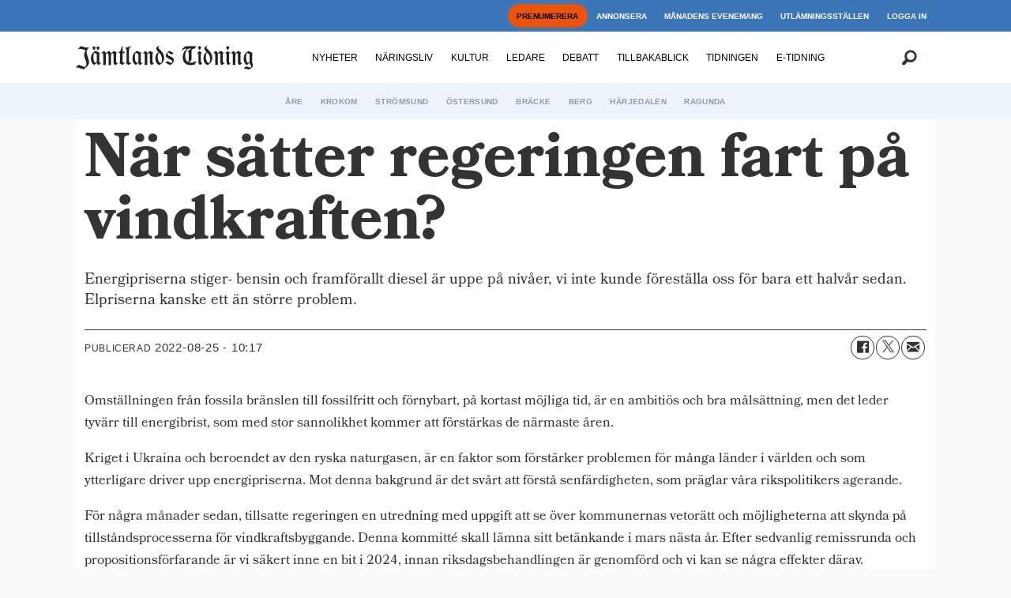

--- FILE ---
content_type: text/html; charset=UTF-8
request_url: https://www.jamtlandstidning.se/nar-satter-regeringen-fart-pa-vindkraften/154692
body_size: 21039
content:
<!DOCTYPE html>
<html lang="sv-SE" dir="ltr" class="resp_fonts">

    <head>
                
                <script type="module">
                    import { ClientAPI } from '/view-resources/baseview/public/common/ClientAPI/index.js?v=1768293024-L4';
                    window.labClientAPI = new ClientAPI({
                        pageData: {
                            url: 'https://www.jamtlandstidning.se/nar-satter-regeringen-fart-pa-vindkraften/154692',
                            pageType: 'article',
                            pageId: '154692',
                            section: 'debatt',
                            title: 'När sätter regeringen fart på vindkraften?',
                            seotitle: 'När sätter regeringen fart på vindkraften?',
                            sometitle: 'När sätter regeringen fart på vindkraften?',
                            description: 'Energipriserna stiger- bensin och framförallt diesel är uppe på nivåer, vi inte kunde föreställa oss för bara ett halvår sedan. Elpriserna kanske ett än större problem.',
                            seodescription: 'Energipriserna stiger- bensin och framförallt diesel är uppe på nivåer, vi inte kunde föreställa oss för bara ett halvår sedan. Elpriserna kanske ett än större problem.',
                            somedescription: 'Energipriserna stiger- bensin och framförallt diesel är uppe på nivåer, vi inte kunde föreställa oss för bara ett halvår sedan. Elpriserna kanske ett än större problem.',
                            device: 'desktop',
                            cmsVersion: '4.2.15',
                            contentLanguage: 'sv-SE',
                            published: '2022-08-25T08:17:14.000Z',
                            tags: ["debatt"],
                            bylines: [],
                            site: {
                                domain: 'https://www.jamtlandstidning.se',
                                id: '2',
                                alias: 'jamtlandstidning'
                            }
                            // Todo: Add paywall info ...
                        },
                        debug: false
                    });
                </script>

                <title>När sätter regeringen fart på vindkraften?</title>
                <meta name="title" content="När sätter regeringen fart på vindkraften?">
                <meta name="description" content="Energipriserna stiger- bensin och framförallt diesel är uppe på nivåer, vi inte kunde föreställa oss för bara ett halvår sedan. Elpriserna kanske ett än större problem.">
                <meta http-equiv="Content-Type" content="text/html; charset=utf-8">
                <link rel="canonical" href="https://www.jamtlandstidning.se/nar-satter-regeringen-fart-pa-vindkraften/154692">
                <meta name="viewport" content="width=device-width, initial-scale=1">
                
                <meta property="og:type" content="article">
                <meta property="og:title" content="När sätter regeringen fart på vindkraften?">
                <meta property="og:description" content="Energipriserna stiger- bensin och framförallt diesel är uppe på nivåer, vi inte kunde föreställa oss för bara ett halvår sedan. Elpriserna kanske ett än större problem.">
                <meta property="article:published_time" content="2022-08-25T08:17:14.000Z">
                <meta property="article:modified_time" content="">
                <meta property="article:tag" content="debatt">
                <meta property="og:image" content="">
                <meta property="og:image:width" content="1200">
                <meta property="og:image:height" content="684">
                <meta name="twitter:card" content="summary_large_image">
                
                <meta name="twitter:title" content="När sätter regeringen fart på vindkraften?">
                <meta name="twitter:description" content="Energipriserna stiger- bensin och framförallt diesel är uppe på nivåer, vi inte kunde föreställa oss för bara ett halvår sedan. Elpriserna kanske ett än större problem.">
                <meta name="twitter:image" content="">
                <link rel="alternate" type="application/json+oembed" href="https://www.jamtlandstidning.se/nar-satter-regeringen-fart-pa-vindkraften/154692?lab_viewport=oembed">

                
                
                
                
                <meta property="og:url" content="https://www.jamtlandstidning.se/nar-satter-regeringen-fart-pa-vindkraften/154692">
                <link rel="shortcut icon" type="image/png" sizes="100x100" href="/view-resources/dachser2/public/jamtlandstidning/favicon.png">
                <link rel="icon" type="image/png" sizes="100x100" href="/view-resources/dachser2/public/jamtlandstidning/favicon.png">
                    
                <link rel="stylesheet" href="/view-resources/view/css/grid.css?v=1768293024-L4">
                <link rel="stylesheet" href="/view-resources/view/css/main.css?v=1768293024-L4">
                <link rel="stylesheet" href="/view-resources/view/css/colors.css?v=1768293024-L4">
                <link rel="stylesheet" href="/view-resources/view/css/print.css?v=1768293024-L4" media="print">
                <link rel="stylesheet" href="/view-resources/view/css/foundation-icons/foundation-icons.css?v=1768293024-L4">
                <link rel="stylesheet" href="https://fonts.googleapis.com/css?family=Oswald:200,400,500,700?v=1768293024-L4">
                <link rel="stylesheet" href="/view-resources/view/css/site/jamtlandstidning.css?v=1768293024-L4">
                <style data-key="custom_properties">
                    :root{--primary: rgb(0, 0, 0);--secondary: rgba(255,255,255,1);--tertiary: rgba(60,118,185,1);--quaternary: rgba(239,244,250,1);--quinary: rgba(170,170,170,1);--senary: rgba(234,67,53,1);--septenary: rgba(246,215,176,1);--octonary: rgba(239,244,250,1);--nonary: rgba(0,0,0,1);--white: rgba(255,255,255,1);--black: rgba(0,0,0,1);--custom-1: rgba(255,165,0,1);--custom-1-light: rgba(255,201,102,1);--custom-1-dark: rgba(179,116,0,1);--custom-2: rgba(6,64,43,1);--custom-2-light: rgba(106,140,128,1);--custom-2-dark: rgba(4,45,30,1);--custom-3: rgba(212,163,115,1);--custom-4: rgba(119,141,169,1);--custom-5: rgba(120,180,50,1);--bg-primary: rgba(0,0,0,1);--bg-secondary: rgba(255,255,255,1);--bg-tertiary: rgba(60,118,185,1);--bg-quaternary: rgba(239,244,250,1);--bg-quinary: rgba(170,170,170,1);--bg-senary: rgba(249,252,6,1);--bg-septenary: rgba(246,215,176,1);--bg-octonary: rgba(239,244,250,1);--bg-nonary: rgba(208, 200, 200, 1);--bg-white: rgba(255,255,255,1);--bg-black: rgba(0,0,0,1);--bg-custom-1: rgba(253,235,4,1);--bg-custom-2: rgba(120,180,50,1);--bg-custom-1-light: rgba(227,222,222,1);--bg-custom-1-dark: rgba(146,140,140,1);--bg-custom-2-light: rgba(227,222,222,1);--bg-custom-2-dark: rgba(252,255,15,1);--bg-custom-4: rgba(255,165,0,1);--bg-custom-4-light: rgba(255,201,102,1);--bg-custom-4-dark: rgba(179,116,0,1);--bg-custom-3: rgba(6,64,43,1);--bg-custom-3-light: rgba(106,140,128,1);--bg-custom-3-dark: rgba(4,45,30,1);--bg-custom-5: rgba(119,141,169,1);--bg-custom-6: rgba(212,163,115,1);}
                </style>
                <style data-key="background_colors">
                    .bg-primary {background-color: rgba(0,0,0,1);color: #fff;}.bg-secondary {background-color: rgba(255,255,255,1);}.bg-tertiary {background-color: rgba(60,118,185,1);color: #fff;}.bg-quaternary {background-color: rgba(239,244,250,1);}.bg-quinary {background-color: rgba(170,170,170,1);}.bg-senary {background-color: rgba(249,252,6,1);}.bg-septenary {background-color: rgba(246,215,176,1);}.bg-octonary {background-color: rgba(239,244,250,1);}.bg-nonary {background-color: rgba(208, 200, 200, 1);}.bg-white {background-color: rgba(255,255,255,1);}.bg-black {background-color: rgba(0,0,0,1);color: #fff;}.bg-custom-1 {background-color: rgba(253,235,4,1);}.bg-custom-2 {background-color: rgba(120,180,50,1);}.bg-custom-1-light {background-color: rgba(227,222,222,1);}.bg-custom-1-dark {background-color: rgba(146,140,140,1);}.bg-custom-2-light {background-color: rgba(227,222,222,1);}.bg-custom-2-dark {background-color: rgba(252,255,15,1);}.bg-custom-4 {background-color: rgba(255,165,0,1);}.bg-custom-4-light {background-color: rgba(255,201,102,1);}.bg-custom-4-dark {background-color: rgba(179,116,0,1);color: #fff;}.bg-custom-3 {background-color: rgba(6,64,43,1);color: #fff;}.bg-custom-3-light {background-color: rgba(106,140,128,1);color: #fff;}.bg-custom-3-dark {background-color: rgba(4,45,30,1);color: #fff;}.bg-custom-5 {background-color: rgba(119,141,169,1);}.bg-custom-6 {background-color: rgba(212,163,115,1);}@media (max-width: 1023px) { .color_mobile_bg-primary {background-color: rgba(0,0,0,1);color: #fff;}}@media (max-width: 1023px) { .color_mobile_bg-secondary {background-color: rgba(255,255,255,1);}}@media (max-width: 1023px) { .color_mobile_bg-tertiary {background-color: rgba(60,118,185,1);color: #fff;}}@media (max-width: 1023px) { .color_mobile_bg-quaternary {background-color: rgba(239,244,250,1);}}@media (max-width: 1023px) { .color_mobile_bg-quinary {background-color: rgba(170,170,170,1);}}@media (max-width: 1023px) { .color_mobile_bg-senary {background-color: rgba(249,252,6,1);}}@media (max-width: 1023px) { .color_mobile_bg-septenary {background-color: rgba(246,215,176,1);}}@media (max-width: 1023px) { .color_mobile_bg-octonary {background-color: rgba(239,244,250,1);}}@media (max-width: 1023px) { .color_mobile_bg-nonary {background-color: rgba(208, 200, 200, 1);}}@media (max-width: 1023px) { .color_mobile_bg-white {background-color: rgba(255,255,255,1);}}@media (max-width: 1023px) { .color_mobile_bg-black {background-color: rgba(0,0,0,1);color: #fff;}}@media (max-width: 1023px) { .color_mobile_bg-custom-1 {background-color: rgba(253,235,4,1);}}@media (max-width: 1023px) { .color_mobile_bg-custom-2 {background-color: rgba(120,180,50,1);}}@media (max-width: 1023px) { .color_mobile_bg-custom-1-light {background-color: rgba(227,222,222,1);}}@media (max-width: 1023px) { .color_mobile_bg-custom-1-dark {background-color: rgba(146,140,140,1);}}@media (max-width: 1023px) { .color_mobile_bg-custom-2-light {background-color: rgba(227,222,222,1);}}@media (max-width: 1023px) { .color_mobile_bg-custom-2-dark {background-color: rgba(252,255,15,1);}}@media (max-width: 1023px) { .color_mobile_bg-custom-4 {background-color: rgba(255,165,0,1);}}@media (max-width: 1023px) { .color_mobile_bg-custom-4-light {background-color: rgba(255,201,102,1);}}@media (max-width: 1023px) { .color_mobile_bg-custom-4-dark {background-color: rgba(179,116,0,1);color: #fff;}}@media (max-width: 1023px) { .color_mobile_bg-custom-3 {background-color: rgba(6,64,43,1);color: #fff;}}@media (max-width: 1023px) { .color_mobile_bg-custom-3-light {background-color: rgba(106,140,128,1);color: #fff;}}@media (max-width: 1023px) { .color_mobile_bg-custom-3-dark {background-color: rgba(4,45,30,1);color: #fff;}}@media (max-width: 1023px) { .color_mobile_bg-custom-5 {background-color: rgba(119,141,169,1);}}@media (max-width: 1023px) { .color_mobile_bg-custom-6 {background-color: rgba(212,163,115,1);}}
                </style>
                <style data-key="background_colors_opacity">
                    .bg-primary.op-bg_20 {background-color: rgba(0, 0, 0, 0.2);color: #fff;}.bg-primary.op-bg_40 {background-color: rgba(0, 0, 0, 0.4);color: #fff;}.bg-primary.op-bg_60 {background-color: rgba(0, 0, 0, 0.6);color: #fff;}.bg-primary.op-bg_80 {background-color: rgba(0, 0, 0, 0.8);color: #fff;}.bg-secondary.op-bg_20 {background-color: rgba(255, 255, 255, 0.2);}.bg-secondary.op-bg_40 {background-color: rgba(255, 255, 255, 0.4);}.bg-secondary.op-bg_60 {background-color: rgba(255, 255, 255, 0.6);}.bg-secondary.op-bg_80 {background-color: rgba(255, 255, 255, 0.8);}.bg-tertiary.op-bg_20 {background-color: rgba(60, 118, 185, 0.2);color: #fff;}.bg-tertiary.op-bg_40 {background-color: rgba(60, 118, 185, 0.4);color: #fff;}.bg-tertiary.op-bg_60 {background-color: rgba(60, 118, 185, 0.6);color: #fff;}.bg-tertiary.op-bg_80 {background-color: rgba(60, 118, 185, 0.8);color: #fff;}.bg-quaternary.op-bg_20 {background-color: rgba(239, 244, 250, 0.2);}.bg-quaternary.op-bg_40 {background-color: rgba(239, 244, 250, 0.4);}.bg-quaternary.op-bg_60 {background-color: rgba(239, 244, 250, 0.6);}.bg-quaternary.op-bg_80 {background-color: rgba(239, 244, 250, 0.8);}.bg-quinary.op-bg_20 {background-color: rgba(170, 170, 170, 0.2);}.bg-quinary.op-bg_40 {background-color: rgba(170, 170, 170, 0.4);}.bg-quinary.op-bg_60 {background-color: rgba(170, 170, 170, 0.6);}.bg-quinary.op-bg_80 {background-color: rgba(170, 170, 170, 0.8);}.bg-senary.op-bg_20 {background-color: rgba(249, 252, 6, 0.2);}.bg-senary.op-bg_40 {background-color: rgba(249, 252, 6, 0.4);}.bg-senary.op-bg_60 {background-color: rgba(249, 252, 6, 0.6);}.bg-senary.op-bg_80 {background-color: rgba(249, 252, 6, 0.8);}.bg-septenary.op-bg_20 {background-color: rgba(246, 215, 176, 0.2);}.bg-septenary.op-bg_40 {background-color: rgba(246, 215, 176, 0.4);}.bg-septenary.op-bg_60 {background-color: rgba(246, 215, 176, 0.6);}.bg-septenary.op-bg_80 {background-color: rgba(246, 215, 176, 0.8);}.bg-octonary.op-bg_20 {background-color: rgba(239, 244, 250, 0.2);}.bg-octonary.op-bg_40 {background-color: rgba(239, 244, 250, 0.4);}.bg-octonary.op-bg_60 {background-color: rgba(239, 244, 250, 0.6);}.bg-octonary.op-bg_80 {background-color: rgba(239, 244, 250, 0.8);}.bg-nonary.op-bg_20 {background-color: rgba(208, 200, 200, 0.2);}.bg-nonary.op-bg_40 {background-color: rgba(208, 200, 200, 0.4);}.bg-nonary.op-bg_60 {background-color: rgba(208, 200, 200, 0.6);}.bg-nonary.op-bg_80 {background-color: rgba(208, 200, 200, 0.8);}.bg-white.op-bg_20 {background-color: rgba(255, 255, 255, 0.2);}.bg-white.op-bg_40 {background-color: rgba(255, 255, 255, 0.4);}.bg-white.op-bg_60 {background-color: rgba(255, 255, 255, 0.6);}.bg-white.op-bg_80 {background-color: rgba(255, 255, 255, 0.8);}.bg-black.op-bg_20 {background-color: rgba(0, 0, 0, 0.2);color: #fff;}.bg-black.op-bg_40 {background-color: rgba(0, 0, 0, 0.4);color: #fff;}.bg-black.op-bg_60 {background-color: rgba(0, 0, 0, 0.6);color: #fff;}.bg-black.op-bg_80 {background-color: rgba(0, 0, 0, 0.8);color: #fff;}.bg-custom-1.op-bg_20 {background-color: rgba(253, 235, 4, 0.2);}.bg-custom-1.op-bg_40 {background-color: rgba(253, 235, 4, 0.4);}.bg-custom-1.op-bg_60 {background-color: rgba(253, 235, 4, 0.6);}.bg-custom-1.op-bg_80 {background-color: rgba(253, 235, 4, 0.8);}.bg-custom-2.op-bg_20 {background-color: rgba(120, 180, 50, 0.2);}.bg-custom-2.op-bg_40 {background-color: rgba(120, 180, 50, 0.4);}.bg-custom-2.op-bg_60 {background-color: rgba(120, 180, 50, 0.6);}.bg-custom-2.op-bg_80 {background-color: rgba(120, 180, 50, 0.8);}.bg-custom-1-light.op-bg_20 {background-color: rgba(227, 222, 222, 0.2);}.bg-custom-1-light.op-bg_40 {background-color: rgba(227, 222, 222, 0.4);}.bg-custom-1-light.op-bg_60 {background-color: rgba(227, 222, 222, 0.6);}.bg-custom-1-light.op-bg_80 {background-color: rgba(227, 222, 222, 0.8);}.bg-custom-1-dark.op-bg_20 {background-color: rgba(146, 140, 140, 0.2);}.bg-custom-1-dark.op-bg_40 {background-color: rgba(146, 140, 140, 0.4);}.bg-custom-1-dark.op-bg_60 {background-color: rgba(146, 140, 140, 0.6);}.bg-custom-1-dark.op-bg_80 {background-color: rgba(146, 140, 140, 0.8);}.bg-custom-2-light.op-bg_20 {background-color: rgba(227, 222, 222, 0.2);}.bg-custom-2-light.op-bg_40 {background-color: rgba(227, 222, 222, 0.4);}.bg-custom-2-light.op-bg_60 {background-color: rgba(227, 222, 222, 0.6);}.bg-custom-2-light.op-bg_80 {background-color: rgba(227, 222, 222, 0.8);}.bg-custom-2-dark.op-bg_20 {background-color: rgba(252, 255, 15, 0.2);}.bg-custom-2-dark.op-bg_40 {background-color: rgba(252, 255, 15, 0.4);}.bg-custom-2-dark.op-bg_60 {background-color: rgba(252, 255, 15, 0.6);}.bg-custom-2-dark.op-bg_80 {background-color: rgba(252, 255, 15, 0.8);}.bg-custom-4.op-bg_20 {background-color: rgba(255, 165, 0, 0.2);}.bg-custom-4.op-bg_40 {background-color: rgba(255, 165, 0, 0.4);}.bg-custom-4.op-bg_60 {background-color: rgba(255, 165, 0, 0.6);}.bg-custom-4.op-bg_80 {background-color: rgba(255, 165, 0, 0.8);}.bg-custom-4-light.op-bg_20 {background-color: rgba(255, 201, 102, 0.2);}.bg-custom-4-light.op-bg_40 {background-color: rgba(255, 201, 102, 0.4);}.bg-custom-4-light.op-bg_60 {background-color: rgba(255, 201, 102, 0.6);}.bg-custom-4-light.op-bg_80 {background-color: rgba(255, 201, 102, 0.8);}.bg-custom-4-dark.op-bg_20 {background-color: rgba(179, 116, 0, 0.2);color: #fff;}.bg-custom-4-dark.op-bg_40 {background-color: rgba(179, 116, 0, 0.4);color: #fff;}.bg-custom-4-dark.op-bg_60 {background-color: rgba(179, 116, 0, 0.6);color: #fff;}.bg-custom-4-dark.op-bg_80 {background-color: rgba(179, 116, 0, 0.8);color: #fff;}.bg-custom-3.op-bg_20 {background-color: rgba(6, 64, 43, 0.2);color: #fff;}.bg-custom-3.op-bg_40 {background-color: rgba(6, 64, 43, 0.4);color: #fff;}.bg-custom-3.op-bg_60 {background-color: rgba(6, 64, 43, 0.6);color: #fff;}.bg-custom-3.op-bg_80 {background-color: rgba(6, 64, 43, 0.8);color: #fff;}.bg-custom-3-light.op-bg_20 {background-color: rgba(106, 140, 128, 0.2);color: #fff;}.bg-custom-3-light.op-bg_40 {background-color: rgba(106, 140, 128, 0.4);color: #fff;}.bg-custom-3-light.op-bg_60 {background-color: rgba(106, 140, 128, 0.6);color: #fff;}.bg-custom-3-light.op-bg_80 {background-color: rgba(106, 140, 128, 0.8);color: #fff;}.bg-custom-3-dark.op-bg_20 {background-color: rgba(4, 45, 30, 0.2);color: #fff;}.bg-custom-3-dark.op-bg_40 {background-color: rgba(4, 45, 30, 0.4);color: #fff;}.bg-custom-3-dark.op-bg_60 {background-color: rgba(4, 45, 30, 0.6);color: #fff;}.bg-custom-3-dark.op-bg_80 {background-color: rgba(4, 45, 30, 0.8);color: #fff;}.bg-custom-5.op-bg_20 {background-color: rgba(119, 141, 169, 0.2);}.bg-custom-5.op-bg_40 {background-color: rgba(119, 141, 169, 0.4);}.bg-custom-5.op-bg_60 {background-color: rgba(119, 141, 169, 0.6);}.bg-custom-5.op-bg_80 {background-color: rgba(119, 141, 169, 0.8);}.bg-custom-6.op-bg_20 {background-color: rgba(212, 163, 115, 0.2);}.bg-custom-6.op-bg_40 {background-color: rgba(212, 163, 115, 0.4);}.bg-custom-6.op-bg_60 {background-color: rgba(212, 163, 115, 0.6);}.bg-custom-6.op-bg_80 {background-color: rgba(212, 163, 115, 0.8);}@media (max-width: 1023px) { .color_mobile_bg-primary.op-bg_20 {background-color: rgba(0, 0, 0, 0.2);color: #fff;}}@media (max-width: 1023px) { .color_mobile_bg-primary.op-bg_40 {background-color: rgba(0, 0, 0, 0.4);color: #fff;}}@media (max-width: 1023px) { .color_mobile_bg-primary.op-bg_60 {background-color: rgba(0, 0, 0, 0.6);color: #fff;}}@media (max-width: 1023px) { .color_mobile_bg-primary.op-bg_80 {background-color: rgba(0, 0, 0, 0.8);color: #fff;}}@media (max-width: 1023px) { .color_mobile_bg-secondary.op-bg_20 {background-color: rgba(255, 255, 255, 0.2);}}@media (max-width: 1023px) { .color_mobile_bg-secondary.op-bg_40 {background-color: rgba(255, 255, 255, 0.4);}}@media (max-width: 1023px) { .color_mobile_bg-secondary.op-bg_60 {background-color: rgba(255, 255, 255, 0.6);}}@media (max-width: 1023px) { .color_mobile_bg-secondary.op-bg_80 {background-color: rgba(255, 255, 255, 0.8);}}@media (max-width: 1023px) { .color_mobile_bg-tertiary.op-bg_20 {background-color: rgba(60, 118, 185, 0.2);color: #fff;}}@media (max-width: 1023px) { .color_mobile_bg-tertiary.op-bg_40 {background-color: rgba(60, 118, 185, 0.4);color: #fff;}}@media (max-width: 1023px) { .color_mobile_bg-tertiary.op-bg_60 {background-color: rgba(60, 118, 185, 0.6);color: #fff;}}@media (max-width: 1023px) { .color_mobile_bg-tertiary.op-bg_80 {background-color: rgba(60, 118, 185, 0.8);color: #fff;}}@media (max-width: 1023px) { .color_mobile_bg-quaternary.op-bg_20 {background-color: rgba(239, 244, 250, 0.2);}}@media (max-width: 1023px) { .color_mobile_bg-quaternary.op-bg_40 {background-color: rgba(239, 244, 250, 0.4);}}@media (max-width: 1023px) { .color_mobile_bg-quaternary.op-bg_60 {background-color: rgba(239, 244, 250, 0.6);}}@media (max-width: 1023px) { .color_mobile_bg-quaternary.op-bg_80 {background-color: rgba(239, 244, 250, 0.8);}}@media (max-width: 1023px) { .color_mobile_bg-quinary.op-bg_20 {background-color: rgba(170, 170, 170, 0.2);}}@media (max-width: 1023px) { .color_mobile_bg-quinary.op-bg_40 {background-color: rgba(170, 170, 170, 0.4);}}@media (max-width: 1023px) { .color_mobile_bg-quinary.op-bg_60 {background-color: rgba(170, 170, 170, 0.6);}}@media (max-width: 1023px) { .color_mobile_bg-quinary.op-bg_80 {background-color: rgba(170, 170, 170, 0.8);}}@media (max-width: 1023px) { .color_mobile_bg-senary.op-bg_20 {background-color: rgba(249, 252, 6, 0.2);}}@media (max-width: 1023px) { .color_mobile_bg-senary.op-bg_40 {background-color: rgba(249, 252, 6, 0.4);}}@media (max-width: 1023px) { .color_mobile_bg-senary.op-bg_60 {background-color: rgba(249, 252, 6, 0.6);}}@media (max-width: 1023px) { .color_mobile_bg-senary.op-bg_80 {background-color: rgba(249, 252, 6, 0.8);}}@media (max-width: 1023px) { .color_mobile_bg-septenary.op-bg_20 {background-color: rgba(246, 215, 176, 0.2);}}@media (max-width: 1023px) { .color_mobile_bg-septenary.op-bg_40 {background-color: rgba(246, 215, 176, 0.4);}}@media (max-width: 1023px) { .color_mobile_bg-septenary.op-bg_60 {background-color: rgba(246, 215, 176, 0.6);}}@media (max-width: 1023px) { .color_mobile_bg-septenary.op-bg_80 {background-color: rgba(246, 215, 176, 0.8);}}@media (max-width: 1023px) { .color_mobile_bg-octonary.op-bg_20 {background-color: rgba(239, 244, 250, 0.2);}}@media (max-width: 1023px) { .color_mobile_bg-octonary.op-bg_40 {background-color: rgba(239, 244, 250, 0.4);}}@media (max-width: 1023px) { .color_mobile_bg-octonary.op-bg_60 {background-color: rgba(239, 244, 250, 0.6);}}@media (max-width: 1023px) { .color_mobile_bg-octonary.op-bg_80 {background-color: rgba(239, 244, 250, 0.8);}}@media (max-width: 1023px) { .color_mobile_bg-nonary.op-bg_20 {background-color: rgba(208, 200, 200, 0.2);}}@media (max-width: 1023px) { .color_mobile_bg-nonary.op-bg_40 {background-color: rgba(208, 200, 200, 0.4);}}@media (max-width: 1023px) { .color_mobile_bg-nonary.op-bg_60 {background-color: rgba(208, 200, 200, 0.6);}}@media (max-width: 1023px) { .color_mobile_bg-nonary.op-bg_80 {background-color: rgba(208, 200, 200, 0.8);}}@media (max-width: 1023px) { .color_mobile_bg-white.op-bg_20 {background-color: rgba(255, 255, 255, 0.2);}}@media (max-width: 1023px) { .color_mobile_bg-white.op-bg_40 {background-color: rgba(255, 255, 255, 0.4);}}@media (max-width: 1023px) { .color_mobile_bg-white.op-bg_60 {background-color: rgba(255, 255, 255, 0.6);}}@media (max-width: 1023px) { .color_mobile_bg-white.op-bg_80 {background-color: rgba(255, 255, 255, 0.8);}}@media (max-width: 1023px) { .color_mobile_bg-black.op-bg_20 {background-color: rgba(0, 0, 0, 0.2);color: #fff;}}@media (max-width: 1023px) { .color_mobile_bg-black.op-bg_40 {background-color: rgba(0, 0, 0, 0.4);color: #fff;}}@media (max-width: 1023px) { .color_mobile_bg-black.op-bg_60 {background-color: rgba(0, 0, 0, 0.6);color: #fff;}}@media (max-width: 1023px) { .color_mobile_bg-black.op-bg_80 {background-color: rgba(0, 0, 0, 0.8);color: #fff;}}@media (max-width: 1023px) { .color_mobile_bg-custom-1.op-bg_20 {background-color: rgba(253, 235, 4, 0.2);}}@media (max-width: 1023px) { .color_mobile_bg-custom-1.op-bg_40 {background-color: rgba(253, 235, 4, 0.4);}}@media (max-width: 1023px) { .color_mobile_bg-custom-1.op-bg_60 {background-color: rgba(253, 235, 4, 0.6);}}@media (max-width: 1023px) { .color_mobile_bg-custom-1.op-bg_80 {background-color: rgba(253, 235, 4, 0.8);}}@media (max-width: 1023px) { .color_mobile_bg-custom-2.op-bg_20 {background-color: rgba(120, 180, 50, 0.2);}}@media (max-width: 1023px) { .color_mobile_bg-custom-2.op-bg_40 {background-color: rgba(120, 180, 50, 0.4);}}@media (max-width: 1023px) { .color_mobile_bg-custom-2.op-bg_60 {background-color: rgba(120, 180, 50, 0.6);}}@media (max-width: 1023px) { .color_mobile_bg-custom-2.op-bg_80 {background-color: rgba(120, 180, 50, 0.8);}}@media (max-width: 1023px) { .color_mobile_bg-custom-1-light.op-bg_20 {background-color: rgba(227, 222, 222, 0.2);}}@media (max-width: 1023px) { .color_mobile_bg-custom-1-light.op-bg_40 {background-color: rgba(227, 222, 222, 0.4);}}@media (max-width: 1023px) { .color_mobile_bg-custom-1-light.op-bg_60 {background-color: rgba(227, 222, 222, 0.6);}}@media (max-width: 1023px) { .color_mobile_bg-custom-1-light.op-bg_80 {background-color: rgba(227, 222, 222, 0.8);}}@media (max-width: 1023px) { .color_mobile_bg-custom-1-dark.op-bg_20 {background-color: rgba(146, 140, 140, 0.2);}}@media (max-width: 1023px) { .color_mobile_bg-custom-1-dark.op-bg_40 {background-color: rgba(146, 140, 140, 0.4);}}@media (max-width: 1023px) { .color_mobile_bg-custom-1-dark.op-bg_60 {background-color: rgba(146, 140, 140, 0.6);}}@media (max-width: 1023px) { .color_mobile_bg-custom-1-dark.op-bg_80 {background-color: rgba(146, 140, 140, 0.8);}}@media (max-width: 1023px) { .color_mobile_bg-custom-2-light.op-bg_20 {background-color: rgba(227, 222, 222, 0.2);}}@media (max-width: 1023px) { .color_mobile_bg-custom-2-light.op-bg_40 {background-color: rgba(227, 222, 222, 0.4);}}@media (max-width: 1023px) { .color_mobile_bg-custom-2-light.op-bg_60 {background-color: rgba(227, 222, 222, 0.6);}}@media (max-width: 1023px) { .color_mobile_bg-custom-2-light.op-bg_80 {background-color: rgba(227, 222, 222, 0.8);}}@media (max-width: 1023px) { .color_mobile_bg-custom-2-dark.op-bg_20 {background-color: rgba(252, 255, 15, 0.2);}}@media (max-width: 1023px) { .color_mobile_bg-custom-2-dark.op-bg_40 {background-color: rgba(252, 255, 15, 0.4);}}@media (max-width: 1023px) { .color_mobile_bg-custom-2-dark.op-bg_60 {background-color: rgba(252, 255, 15, 0.6);}}@media (max-width: 1023px) { .color_mobile_bg-custom-2-dark.op-bg_80 {background-color: rgba(252, 255, 15, 0.8);}}@media (max-width: 1023px) { .color_mobile_bg-custom-4.op-bg_20 {background-color: rgba(255, 165, 0, 0.2);}}@media (max-width: 1023px) { .color_mobile_bg-custom-4.op-bg_40 {background-color: rgba(255, 165, 0, 0.4);}}@media (max-width: 1023px) { .color_mobile_bg-custom-4.op-bg_60 {background-color: rgba(255, 165, 0, 0.6);}}@media (max-width: 1023px) { .color_mobile_bg-custom-4.op-bg_80 {background-color: rgba(255, 165, 0, 0.8);}}@media (max-width: 1023px) { .color_mobile_bg-custom-4-light.op-bg_20 {background-color: rgba(255, 201, 102, 0.2);}}@media (max-width: 1023px) { .color_mobile_bg-custom-4-light.op-bg_40 {background-color: rgba(255, 201, 102, 0.4);}}@media (max-width: 1023px) { .color_mobile_bg-custom-4-light.op-bg_60 {background-color: rgba(255, 201, 102, 0.6);}}@media (max-width: 1023px) { .color_mobile_bg-custom-4-light.op-bg_80 {background-color: rgba(255, 201, 102, 0.8);}}@media (max-width: 1023px) { .color_mobile_bg-custom-4-dark.op-bg_20 {background-color: rgba(179, 116, 0, 0.2);color: #fff;}}@media (max-width: 1023px) { .color_mobile_bg-custom-4-dark.op-bg_40 {background-color: rgba(179, 116, 0, 0.4);color: #fff;}}@media (max-width: 1023px) { .color_mobile_bg-custom-4-dark.op-bg_60 {background-color: rgba(179, 116, 0, 0.6);color: #fff;}}@media (max-width: 1023px) { .color_mobile_bg-custom-4-dark.op-bg_80 {background-color: rgba(179, 116, 0, 0.8);color: #fff;}}@media (max-width: 1023px) { .color_mobile_bg-custom-3.op-bg_20 {background-color: rgba(6, 64, 43, 0.2);color: #fff;}}@media (max-width: 1023px) { .color_mobile_bg-custom-3.op-bg_40 {background-color: rgba(6, 64, 43, 0.4);color: #fff;}}@media (max-width: 1023px) { .color_mobile_bg-custom-3.op-bg_60 {background-color: rgba(6, 64, 43, 0.6);color: #fff;}}@media (max-width: 1023px) { .color_mobile_bg-custom-3.op-bg_80 {background-color: rgba(6, 64, 43, 0.8);color: #fff;}}@media (max-width: 1023px) { .color_mobile_bg-custom-3-light.op-bg_20 {background-color: rgba(106, 140, 128, 0.2);color: #fff;}}@media (max-width: 1023px) { .color_mobile_bg-custom-3-light.op-bg_40 {background-color: rgba(106, 140, 128, 0.4);color: #fff;}}@media (max-width: 1023px) { .color_mobile_bg-custom-3-light.op-bg_60 {background-color: rgba(106, 140, 128, 0.6);color: #fff;}}@media (max-width: 1023px) { .color_mobile_bg-custom-3-light.op-bg_80 {background-color: rgba(106, 140, 128, 0.8);color: #fff;}}@media (max-width: 1023px) { .color_mobile_bg-custom-3-dark.op-bg_20 {background-color: rgba(4, 45, 30, 0.2);color: #fff;}}@media (max-width: 1023px) { .color_mobile_bg-custom-3-dark.op-bg_40 {background-color: rgba(4, 45, 30, 0.4);color: #fff;}}@media (max-width: 1023px) { .color_mobile_bg-custom-3-dark.op-bg_60 {background-color: rgba(4, 45, 30, 0.6);color: #fff;}}@media (max-width: 1023px) { .color_mobile_bg-custom-3-dark.op-bg_80 {background-color: rgba(4, 45, 30, 0.8);color: #fff;}}@media (max-width: 1023px) { .color_mobile_bg-custom-5.op-bg_20 {background-color: rgba(119, 141, 169, 0.2);}}@media (max-width: 1023px) { .color_mobile_bg-custom-5.op-bg_40 {background-color: rgba(119, 141, 169, 0.4);}}@media (max-width: 1023px) { .color_mobile_bg-custom-5.op-bg_60 {background-color: rgba(119, 141, 169, 0.6);}}@media (max-width: 1023px) { .color_mobile_bg-custom-5.op-bg_80 {background-color: rgba(119, 141, 169, 0.8);}}@media (max-width: 1023px) { .color_mobile_bg-custom-6.op-bg_20 {background-color: rgba(212, 163, 115, 0.2);}}@media (max-width: 1023px) { .color_mobile_bg-custom-6.op-bg_40 {background-color: rgba(212, 163, 115, 0.4);}}@media (max-width: 1023px) { .color_mobile_bg-custom-6.op-bg_60 {background-color: rgba(212, 163, 115, 0.6);}}@media (max-width: 1023px) { .color_mobile_bg-custom-6.op-bg_80 {background-color: rgba(212, 163, 115, 0.8);}}
                </style>
                <style data-key="border_colors">
                    .border-bg-primary{--border-color: var(--bg-primary);}.mobile_border-bg-primary{--mobile-border-color: var(--bg-primary);}.border-bg-secondary{--border-color: var(--bg-secondary);}.mobile_border-bg-secondary{--mobile-border-color: var(--bg-secondary);}.border-bg-tertiary{--border-color: var(--bg-tertiary);}.mobile_border-bg-tertiary{--mobile-border-color: var(--bg-tertiary);}.border-bg-quaternary{--border-color: var(--bg-quaternary);}.mobile_border-bg-quaternary{--mobile-border-color: var(--bg-quaternary);}.border-bg-quinary{--border-color: var(--bg-quinary);}.mobile_border-bg-quinary{--mobile-border-color: var(--bg-quinary);}.border-bg-senary{--border-color: var(--bg-senary);}.mobile_border-bg-senary{--mobile-border-color: var(--bg-senary);}.border-bg-septenary{--border-color: var(--bg-septenary);}.mobile_border-bg-septenary{--mobile-border-color: var(--bg-septenary);}.border-bg-octonary{--border-color: var(--bg-octonary);}.mobile_border-bg-octonary{--mobile-border-color: var(--bg-octonary);}.border-bg-nonary{--border-color: var(--bg-nonary);}.mobile_border-bg-nonary{--mobile-border-color: var(--bg-nonary);}.border-bg-white{--border-color: var(--bg-white);}.mobile_border-bg-white{--mobile-border-color: var(--bg-white);}.border-bg-black{--border-color: var(--bg-black);}.mobile_border-bg-black{--mobile-border-color: var(--bg-black);}.border-bg-custom-1{--border-color: var(--bg-custom-1);}.mobile_border-bg-custom-1{--mobile-border-color: var(--bg-custom-1);}.border-bg-custom-2{--border-color: var(--bg-custom-2);}.mobile_border-bg-custom-2{--mobile-border-color: var(--bg-custom-2);}.border-bg-custom-1-light{--border-color: var(--bg-custom-1-light);}.mobile_border-bg-custom-1-light{--mobile-border-color: var(--bg-custom-1-light);}.border-bg-custom-1-dark{--border-color: var(--bg-custom-1-dark);}.mobile_border-bg-custom-1-dark{--mobile-border-color: var(--bg-custom-1-dark);}.border-bg-custom-2-light{--border-color: var(--bg-custom-2-light);}.mobile_border-bg-custom-2-light{--mobile-border-color: var(--bg-custom-2-light);}.border-bg-custom-2-dark{--border-color: var(--bg-custom-2-dark);}.mobile_border-bg-custom-2-dark{--mobile-border-color: var(--bg-custom-2-dark);}.border-bg-custom-4{--border-color: var(--bg-custom-4);}.mobile_border-bg-custom-4{--mobile-border-color: var(--bg-custom-4);}.border-bg-custom-4-light{--border-color: var(--bg-custom-4-light);}.mobile_border-bg-custom-4-light{--mobile-border-color: var(--bg-custom-4-light);}.border-bg-custom-4-dark{--border-color: var(--bg-custom-4-dark);}.mobile_border-bg-custom-4-dark{--mobile-border-color: var(--bg-custom-4-dark);}.border-bg-custom-3{--border-color: var(--bg-custom-3);}.mobile_border-bg-custom-3{--mobile-border-color: var(--bg-custom-3);}.border-bg-custom-3-light{--border-color: var(--bg-custom-3-light);}.mobile_border-bg-custom-3-light{--mobile-border-color: var(--bg-custom-3-light);}.border-bg-custom-3-dark{--border-color: var(--bg-custom-3-dark);}.mobile_border-bg-custom-3-dark{--mobile-border-color: var(--bg-custom-3-dark);}.border-bg-custom-5{--border-color: var(--bg-custom-5);}.mobile_border-bg-custom-5{--mobile-border-color: var(--bg-custom-5);}.border-bg-custom-6{--border-color: var(--bg-custom-6);}.mobile_border-bg-custom-6{--mobile-border-color: var(--bg-custom-6);}
                </style>
                <style data-key="font_colors">
                    .primary {color: rgb(0, 0, 0) !important;}.secondary {color: rgba(255,255,255,1) !important;}.tertiary {color: rgba(60,118,185,1) !important;}.quaternary {color: rgba(239,244,250,1) !important;}.quinary {color: rgba(170,170,170,1) !important;}.senary {color: rgba(234,67,53,1) !important;}.septenary {color: rgba(246,215,176,1) !important;}.octonary {color: rgba(239,244,250,1) !important;}.nonary {color: rgba(0,0,0,1) !important;}.white {color: rgba(255,255,255,1) !important;}.black {color: rgba(0,0,0,1) !important;}.custom-1 {color: rgba(255,165,0,1) !important;}.custom-1-light {color: rgba(255,201,102,1) !important;}.custom-1-dark {color: rgba(179,116,0,1) !important;}.custom-2 {color: rgba(6,64,43,1) !important;}.custom-2-light {color: rgba(106,140,128,1) !important;}.custom-2-dark {color: rgba(4,45,30,1) !important;}.custom-3 {color: rgba(212,163,115,1) !important;}.custom-4 {color: rgba(119,141,169,1) !important;}.custom-5 {color: rgba(120,180,50,1) !important;}@media (max-width: 1023px) { .color_mobile_primary {color: rgb(0, 0, 0) !important;}}@media (max-width: 1023px) { .color_mobile_secondary {color: rgba(255,255,255,1) !important;}}@media (max-width: 1023px) { .color_mobile_tertiary {color: rgba(60,118,185,1) !important;}}@media (max-width: 1023px) { .color_mobile_quaternary {color: rgba(239,244,250,1) !important;}}@media (max-width: 1023px) { .color_mobile_quinary {color: rgba(170,170,170,1) !important;}}@media (max-width: 1023px) { .color_mobile_senary {color: rgba(234,67,53,1) !important;}}@media (max-width: 1023px) { .color_mobile_septenary {color: rgba(246,215,176,1) !important;}}@media (max-width: 1023px) { .color_mobile_octonary {color: rgba(239,244,250,1) !important;}}@media (max-width: 1023px) { .color_mobile_nonary {color: rgba(0,0,0,1) !important;}}@media (max-width: 1023px) { .color_mobile_white {color: rgba(255,255,255,1) !important;}}@media (max-width: 1023px) { .color_mobile_black {color: rgba(0,0,0,1) !important;}}@media (max-width: 1023px) { .color_mobile_custom-1 {color: rgba(255,165,0,1) !important;}}@media (max-width: 1023px) { .color_mobile_custom-1-light {color: rgba(255,201,102,1) !important;}}@media (max-width: 1023px) { .color_mobile_custom-1-dark {color: rgba(179,116,0,1) !important;}}@media (max-width: 1023px) { .color_mobile_custom-2 {color: rgba(6,64,43,1) !important;}}@media (max-width: 1023px) { .color_mobile_custom-2-light {color: rgba(106,140,128,1) !important;}}@media (max-width: 1023px) { .color_mobile_custom-2-dark {color: rgba(4,45,30,1) !important;}}@media (max-width: 1023px) { .color_mobile_custom-3 {color: rgba(212,163,115,1) !important;}}@media (max-width: 1023px) { .color_mobile_custom-4 {color: rgba(119,141,169,1) !important;}}@media (max-width: 1023px) { .color_mobile_custom-5 {color: rgba(120,180,50,1) !important;}}
                </style>
                <style data-key="image_gradient">
                    .image-gradient-bg-primary{--background-color: var(--bg-primary);}.color_mobile_image-gradient-bg-primary{--mobile-background-color: var(--bg-primary);}.image-gradient-bg-secondary{--background-color: var(--bg-secondary);}.color_mobile_image-gradient-bg-secondary{--mobile-background-color: var(--bg-secondary);}.image-gradient-bg-tertiary{--background-color: var(--bg-tertiary);}.color_mobile_image-gradient-bg-tertiary{--mobile-background-color: var(--bg-tertiary);}.image-gradient-bg-quaternary{--background-color: var(--bg-quaternary);}.color_mobile_image-gradient-bg-quaternary{--mobile-background-color: var(--bg-quaternary);}.image-gradient-bg-quinary{--background-color: var(--bg-quinary);}.color_mobile_image-gradient-bg-quinary{--mobile-background-color: var(--bg-quinary);}.image-gradient-bg-senary{--background-color: var(--bg-senary);}.color_mobile_image-gradient-bg-senary{--mobile-background-color: var(--bg-senary);}.image-gradient-bg-septenary{--background-color: var(--bg-septenary);}.color_mobile_image-gradient-bg-septenary{--mobile-background-color: var(--bg-septenary);}.image-gradient-bg-octonary{--background-color: var(--bg-octonary);}.color_mobile_image-gradient-bg-octonary{--mobile-background-color: var(--bg-octonary);}.image-gradient-bg-nonary{--background-color: var(--bg-nonary);}.color_mobile_image-gradient-bg-nonary{--mobile-background-color: var(--bg-nonary);}.image-gradient-bg-white{--background-color: var(--bg-white);}.color_mobile_image-gradient-bg-white{--mobile-background-color: var(--bg-white);}.image-gradient-bg-black{--background-color: var(--bg-black);}.color_mobile_image-gradient-bg-black{--mobile-background-color: var(--bg-black);}.image-gradient-bg-custom-1{--background-color: var(--bg-custom-1);}.color_mobile_image-gradient-bg-custom-1{--mobile-background-color: var(--bg-custom-1);}.image-gradient-bg-custom-2{--background-color: var(--bg-custom-2);}.color_mobile_image-gradient-bg-custom-2{--mobile-background-color: var(--bg-custom-2);}.image-gradient-bg-custom-1-light{--background-color: var(--bg-custom-1-light);}.color_mobile_image-gradient-bg-custom-1-light{--mobile-background-color: var(--bg-custom-1-light);}.image-gradient-bg-custom-1-dark{--background-color: var(--bg-custom-1-dark);}.color_mobile_image-gradient-bg-custom-1-dark{--mobile-background-color: var(--bg-custom-1-dark);}.image-gradient-bg-custom-2-light{--background-color: var(--bg-custom-2-light);}.color_mobile_image-gradient-bg-custom-2-light{--mobile-background-color: var(--bg-custom-2-light);}.image-gradient-bg-custom-2-dark{--background-color: var(--bg-custom-2-dark);}.color_mobile_image-gradient-bg-custom-2-dark{--mobile-background-color: var(--bg-custom-2-dark);}.image-gradient-bg-custom-4{--background-color: var(--bg-custom-4);}.color_mobile_image-gradient-bg-custom-4{--mobile-background-color: var(--bg-custom-4);}.image-gradient-bg-custom-4-light{--background-color: var(--bg-custom-4-light);}.color_mobile_image-gradient-bg-custom-4-light{--mobile-background-color: var(--bg-custom-4-light);}.image-gradient-bg-custom-4-dark{--background-color: var(--bg-custom-4-dark);}.color_mobile_image-gradient-bg-custom-4-dark{--mobile-background-color: var(--bg-custom-4-dark);}.image-gradient-bg-custom-3{--background-color: var(--bg-custom-3);}.color_mobile_image-gradient-bg-custom-3{--mobile-background-color: var(--bg-custom-3);}.image-gradient-bg-custom-3-light{--background-color: var(--bg-custom-3-light);}.color_mobile_image-gradient-bg-custom-3-light{--mobile-background-color: var(--bg-custom-3-light);}.image-gradient-bg-custom-3-dark{--background-color: var(--bg-custom-3-dark);}.color_mobile_image-gradient-bg-custom-3-dark{--mobile-background-color: var(--bg-custom-3-dark);}.image-gradient-bg-custom-5{--background-color: var(--bg-custom-5);}.color_mobile_image-gradient-bg-custom-5{--mobile-background-color: var(--bg-custom-5);}.image-gradient-bg-custom-6{--background-color: var(--bg-custom-6);}.color_mobile_image-gradient-bg-custom-6{--mobile-background-color: var(--bg-custom-6);}
                </style>
                <style data-key="custom_css_variables">
                :root {
                    --lab_page_width: 1088px;
                    --lab_columns_gutter: 11px;
                    --space-top: ;
                    --space-top-adnuntiusAd: 120;
                }

                @media(max-width: 767px) {
                    :root {
                        --lab_columns_gutter: 10px;
                    }
                }

                @media(min-width: 767px) {
                    :root {
                    }
                }
                </style>
<script src="/view-resources/public/common/JWTCookie.js?v=1768293024-L4"></script>
<script src="/view-resources/public/common/Paywall.js?v=1768293024-L4"></script>
                <script>
                window.Dac = window.Dac || {};
                (function () {
                    if (navigator) {
                        window.Dac.clientData = {
                            language: navigator.language,
                            userAgent: navigator.userAgent,
                            innerWidth: window.innerWidth,
                            innerHeight: window.innerHeight,
                            deviceByMediaQuery: getDeviceByMediaQuery(),
                            labDevice: 'desktop', // Device from labrador
                            device: 'desktop', // Device from varnish
                            paywall: {
                                isAuthenticated: isPaywallAuthenticated(),
                                toggleAuthenticatedContent: toggleAuthenticatedContent,
                                requiredProducts: [],
                            },
                            page: {
                                id: '154692',
                                extId: ''
                            },
                            siteAlias: 'jamtlandstidning',
                            debug: window.location.href.includes('debug=1')
                        };
                        function getDeviceByMediaQuery() {
                            if (window.matchMedia('(max-width: 767px)').matches) return 'mobile';
                            if (window.matchMedia('(max-width: 1023px)').matches) return 'tablet';
                            return 'desktop';
                        }

                        function isPaywallAuthenticated() {
                            if (window.Dac && window.Dac.JWTCookie) {
                                var JWTCookie = new Dac.JWTCookie({ debug: false });
                                return JWTCookie.isAuthenticated();
                            }
                            return false;
                        }

                        function toggleAuthenticatedContent(settings) {
                            if (!window.Dac || !window.Dac.Paywall) {
                                return;
                            }
                            var Paywall = new Dac.Paywall();
                            var updateDOM = Paywall.updateDOM;

                            if(settings && settings.displayUserName) {
                                var userName = Paywall.getUserName().then((userName) => {
                                    updateDOM(userName !== false, userName, settings.optionalGreetingText);
                                });
                            } else {
                                updateDOM(window.Dac.clientData.paywall.isAuthenticated);
                            }
                        }
                    }
                }());
                </script>

                    <script type="module" src="/view-resources/baseview/public/common/baseview/moduleHandlers.js?v=1768293024-L4" data-cookieconsent="ignore"></script>
<!-- Global site tag (gtag.js) - Google Analytics -->
<script async src="https://www.googletagmanager.com/gtag/js?id=G-C3Q5EKDBEJ"></script>
<script>
    window.dataLayer = window.dataLayer || [];
    function gtag(){dataLayer.push(arguments);}
    gtag('js', new Date());
    gtag('config', 'G-C3Q5EKDBEJ');
</script>
                            <script src="https://cdn.adnuntius.com/adn.js" data-cookieconsent="ignore"></script>
                                <script>
                                    window.adn = window.adn || {};
                                    var adUnits = [];
                                    var handleAsTablet = (Dac.clientData.device === 'tablet' || Dac.clientData.innerWidth < 1316);

                                    if (!(handleAsTablet && '' === 'true')) {
                                        adUnits.push({ auId: '10ce16', auW: 970, auH: 250  });
                                    }
                                    if (!(handleAsTablet && 'true' === 'true')) {
                                        adUnits.push({ auId: '000000000010ce23', auW: 300, auH: 600  });
                                    }
                                    if (!(handleAsTablet && 'true' === 'true')) {
                                        adUnits.push({ auId: '000000000010ce22', auW: 300, auH: 600  });
                                    }

                                    var adn_kv = adn_kv || [];
                                    adn_kv.push({ "tags": ["debatt"] });

                                    const adnRequest = {
                                        requestTiming: 'onReady',
                                        adUnits: adUnits,
                                        kv: adn_kv
                                    };



                                    adn.request(adnRequest);
                                </script>
                <link href="https://use.typekit.net/czh1tij.css" rel="stylesheet" >
                <link href="https://fonts.googleapis.com/css?family=Actor:regular" rel="stylesheet" >
                <link href="https://fonts.googleapis.com/css?family=Almarai:regular,300,700,800" rel="stylesheet" >
                <style id="dachser-vieweditor-styles">
                    .articleHeader .subtitle { font-family: "Bookmania"; font-weight: normal; font-style: normal; }
                    .articleHeader .headline { font-family: "Bookmania"; font-weight: 700; font-style: normal; }
                    .bodytext { font-family: "Bookmania"; font-weight: normal; font-style: normal; }
                    article.column .content .headline { font-family: "Bookmania"; font-weight: 700; font-style: normal; }
                    article.column .content .subtitle { font-family: "Bookmania"; font-weight: normal; font-style: normal; }
                    .articleList ul li a .al-title { font-family: "Bookmania"; font-weight: 700; font-style: normal; font-size: 1.0625rem; text-transform: default; }
                    .toplist ul li .text h4 { font-family: "Bookmania"; font-weight: 700; font-style: normal; font-size: 1.0625rem; text-transform: default; }
                    .font-Bookmania { font-family: "Bookmania" !important; }
                    .font-Bookmania.font-weight-normal { font-weight: normal !important; }
                    .font-Bookmania.font-weight-bold { font-weight: 700 !important; }
                    .font-Actor { font-family: "Actor" !important; }
                    .font-Actor.font-weight-normal { font-weight: normal !important; }
                    .font-Almarai { font-family: "Almarai" !important; }
                    .font-Almarai.font-weight-normal { font-weight: normal !important; }
                    .font-Almarai.font-weight-light { font-weight: 300 !important; }
                    .font-Almarai.font-weight-bold { font-weight: 700 !important; }
                    .font-Almarai.font-weight-black { font-weight: 800 !important; }
                </style>
                <style id="css_variables"></style>
                <script>
                    window.dachserData = {
                        _data: {},
                        _instances: {},
                        get: function(key) {
                            return dachserData._data[key] || null;
                        },
                        set: function(key, value) {
                            dachserData._data[key] = value;
                        },
                        push: function(key, value) {
                            if (!dachserData._data[key]) {
                                dachserData._data[key] = [];
                            }
                            dachserData._data[key].push(value);
                        },
                        setInstance: function(key, identifier, instance) {
                            if (!dachserData._instances[key]) {
                                dachserData._instances[key] = {};
                            }
                            dachserData._instances[key][identifier] = instance;
                        },
                        getInstance: function(key, identifier) {
                            return dachserData._instances[key] ? dachserData._instances[key][identifier] || null : null;
                        },
                        reflow: () => {}
                    };
                </script>
                

                <script type="application/ld+json">
                [{"@context":"http://schema.org","@type":"WebSite","name":"Jämtlands Tidning","url":"https://www.jamtlandstidning.se"},{"@context":"https://schema.org","@type":"NewsArticle","headline":"När sätter regeringen fart på vindkraften?","description":"Energipriserna stiger- bensin och framförallt diesel är uppe på nivåer, vi inte kunde föreställa oss för bara ett halvår sedan. Elpriserna kanske ett än större problem.","mainEntityOfPage":{"@id":"https://www.jamtlandstidning.se/nar-satter-regeringen-fart-pa-vindkraften/154692"},"availableLanguage":[{"@type":"Language","alternateName":"sv-SE"}],"image":[],"keywords":"debatt","author":[],"publisher":{"@type":"Organization","name":"Jämtlands Tidning","logo":{"@type":"ImageObject","url":"/view-resources/dachser2/public/jamtlandstidning/logo.svg"}},"datePublished":"2022-08-25T08:17:14.000Z"}]
                </script>                
                
                
                



        <meta property="article:section" content="debatt">
<script>
var k5aMeta = { "paid": 0, "author": [], "tag": ["debatt"], "title": "När sätter regeringen fart på vindkraften?", "teasertitle": "När sätter regeringen fart på vindkraften?", "kicker": "", "url": "https://www.jamtlandstidning.se/a/154692", "login": (Dac.clientData.paywall.isAuthenticated ? 1 : 0), "subscriber": (Dac.clientData.paywall.isAuthenticated ? 1 : 0), "subscriberId": (Dac.clientData.subscriberId ? `"${ Dac.clientData.subscriberId }"` : "") };
</script>
                <script src="//cl.k5a.io/6156b8c81b4d741e051f44c2.js" async></script>


        <style>
            :root {
                
                
            }
        </style>
        
        
    </head>

    <body class="l4 article site_jamtlandstidning section_debatt"
        
        
        >

        
        <script>
        document.addEventListener("DOMContentLoaded", (event) => {
            setScrollbarWidth();
            window.addEventListener('resize', setScrollbarWidth);
        });
        function setScrollbarWidth() {
            const root = document.querySelector(':root');
            const width = (window.innerWidth - document.body.offsetWidth < 21) ? window.innerWidth - document.body.offsetWidth : 15;
            root.style.setProperty('--lab-scrollbar-width', `${ width }px`);
        }
        </script>

        
        <a href="#main" class="skip-link">Jump to main content</a>

        <header class="page customHeader">
    <div class="fixed-section">
        <div class="topline">
            <div class="row">
<nav class="navigation topBarMenu">
	<ul>
		<li class="prenumerera-btn">
			<a href="https://www.jamtlandstidning.se/prenumerera/" target="_self" >PRENUMERERA</a>
		</li>
		<li class="">
			<a href="https://www.jamtlandstidning.se/annonsera/" target="_self" >ANNONSERA</a>
		</li>
		<li class="dac-hidden-desktop-up dac-hidden-desktop-down">
			<a href="https://www.jamtlandstidning.se/utgivningsplan/" target="_self" >UTGIVNINGSPLAN</a>
		</li>
		<li class="dac-hidden-desktop-up dac-hidden-desktop-down">
			<a href="https://www.jamtlandstidning.se/skapa-din-egen-annons/" target="_self" >SKAPA  ANNONS</a>
		</li>
		<li class="">
			<a href="https://www.jamtlandstidning.se/evenemang/" target="_self" >MÅNADENS EVENEMANG</a>
		</li>
		<li class="">
			<a href="https://www.jamtlandstidning.se/har-kan-du-kopa-jamtlands-tidning/" target="_self" >UTLÄMNINGSSTÄLLEN</a>
		</li>
		<li class="">
			<a href="https://jamtlandstidning-s4.azurewebsites.net/customer" target="_self" >LOGGA IN</a>
		</li>
	</ul>
</nav>            </div>
        </div>
        <div class="mainline">
            <div class="row">
                <figure class="logo">
                    <a href="&#x2F;&#x2F;jamtlandstidning.se">
                        <img src="&#x2F;view-resources&#x2F;dachser2&#x2F;public&#x2F;jamtlandstidning&#x2F;logo.svg" alt="" title="">
                    </a>
                </figure>

<nav class="navigation mainMenu">
	<ul>
		<li class="dropdown">
			<a href="https://www.jamtlandstidning.se/etikett/nyheter" target="_self" >NYHETER</a>
		</li>
		<li class="">
			<a href="https://www.jamtlandstidning.se/etikett/naringsliv" target="_self" >NÄRINGSLIV</a>
		</li>
		<li class="">
			<a href="https://www.jamtlandstidning.se/etikett/kultur" target="_self" >KULTUR</a>
		</li>
		<li class="">
			<a href="https://www.jamtlandstidning.se/etikett/ledare" target="_self" >LEDARE</a>
		</li>
		<li class="">
			<a href="https://www.jamtlandstidning.se/etikett/debatt" target="_self" >DEBATT</a>
		</li>
		<li class="">
			<a href="https://www.jamtlandstidning.se/etikett/tillbakablick" target="_self" >TILLBAKABLICK</a>
		</li>
		<li class="dac-hidden-desktop-up dac-hidden-desktop-down">
			<a href="https://www.jamtlandstidning.se/unga-reportrar" target="_self" >UNGA</a>
		</li>
		<li class="">
			<a href="https://www.jamtlandstidning.se/om-jamtlands-tidning/" target="_self" >TIDNINGEN</a>
		</li>
		<li class="">
			<a href="https://jamtlandstidning.buyandread.com/iframe/read.htm" target="_self" >E-TIDNING</a>
		</li>
	</ul>
</nav>
                <div id="search" class="to-be-expanded search-container">
                    <label class="expander search fi-magnifying-glass"></label>
                    <form class="search-form" action="/cse" method="get">
                        <input type="text" name="q" placeholder="Sök...">
                    </form>
                </div>
                <div class="mobile">
                    <i class="fi-list expander"></i>
                    <div class="mobile-content to-be-expanded">
<nav class="navigation topBarMenu">
	<ul>
		<li class="prenumerera-btn">
			<a href="https://www.jamtlandstidning.se/prenumerera/" target="_self" >PRENUMERERA</a>
		</li>
		<li class="">
			<a href="https://www.jamtlandstidning.se/annonsera/" target="_self" >ANNONSERA</a>
		</li>
		<li class="dac-hidden-desktop-up dac-hidden-desktop-down">
			<a href="https://www.jamtlandstidning.se/utgivningsplan/" target="_self" >UTGIVNINGSPLAN</a>
		</li>
		<li class="dac-hidden-desktop-up dac-hidden-desktop-down">
			<a href="https://www.jamtlandstidning.se/skapa-din-egen-annons/" target="_self" >SKAPA  ANNONS</a>
		</li>
		<li class="">
			<a href="https://www.jamtlandstidning.se/evenemang/" target="_self" >MÅNADENS EVENEMANG</a>
		</li>
		<li class="">
			<a href="https://www.jamtlandstidning.se/har-kan-du-kopa-jamtlands-tidning/" target="_self" >UTLÄMNINGSSTÄLLEN</a>
		</li>
		<li class="">
			<a href="https://jamtlandstidning-s4.azurewebsites.net/customer" target="_self" >LOGGA IN</a>
		</li>
	</ul>
</nav><nav class="navigation mainMenu">
	<ul>
		<li class="dropdown">
			<a href="https://www.jamtlandstidning.se/etikett/nyheter" target="_self" >NYHETER</a>
		</li>
		<li class="">
			<a href="https://www.jamtlandstidning.se/etikett/naringsliv" target="_self" >NÄRINGSLIV</a>
		</li>
		<li class="">
			<a href="https://www.jamtlandstidning.se/etikett/kultur" target="_self" >KULTUR</a>
		</li>
		<li class="">
			<a href="https://www.jamtlandstidning.se/etikett/ledare" target="_self" >LEDARE</a>
		</li>
		<li class="">
			<a href="https://www.jamtlandstidning.se/etikett/debatt" target="_self" >DEBATT</a>
		</li>
		<li class="">
			<a href="https://www.jamtlandstidning.se/etikett/tillbakablick" target="_self" >TILLBAKABLICK</a>
		</li>
		<li class="dac-hidden-desktop-up dac-hidden-desktop-down">
			<a href="https://www.jamtlandstidning.se/unga-reportrar" target="_self" >UNGA</a>
		</li>
		<li class="">
			<a href="https://www.jamtlandstidning.se/om-jamtlands-tidning/" target="_self" >TIDNINGEN</a>
		</li>
		<li class="">
			<a href="https://jamtlandstidning.buyandread.com/iframe/read.htm" target="_self" >E-TIDNING</a>
		</li>
	</ul>
</nav><nav class="navigation 1222 bottomBarMenu">
	<ul>
		<li class="">
			<a href="https://www.jamtlandstidning.se/etikett/%C3%A5re" target="_self" >ÅRE</a>
		</li>
		<li class="">
			<a href="https://www.jamtlandstidning.se/etikett/krokom" target="_self" >KROKOM</a>
		</li>
		<li class="">
			<a href="https://www.jamtlandstidning.se/etikett/str%C3%B6msund" target="_self" >STRÖMSUND</a>
		</li>
		<li class="">
			<a href="https://www.jamtlandstidning.se/etikett/%C3%B6stersund" target="_self" >ÖSTERSUND</a>
		</li>
		<li class="">
			<a href="https://www.jamtlandstidning.se/etikett/br%C3%A4cke" target="_self" >BRÄCKE</a>
		</li>
		<li class="">
			<a href="https://www.jamtlandstidning.se/etikett/berg/" target="_self" >BERG</a>
		</li>
		<li class="">
			<a href="https://www.jamtlandstidning.se/etikett/härjedalen" target="_self" >HÄRJEDALEN</a>
		</li>
		<li class="">
			<a href="https://www.jamtlandstidning.se/etikett/ragunda/" target="_self" >RAGUNDA</a>
		</li>
	</ul>
</nav>                    </div>
                </div>
            </div>
        </div>
    </div>
    <div class="bottomline">
        <div class="row">
<nav class="navigation 1222 bottomBarMenu">
	<ul>
		<li class="">
			<a href="https://www.jamtlandstidning.se/etikett/%C3%A5re" target="_self" >ÅRE</a>
		</li>
		<li class="">
			<a href="https://www.jamtlandstidning.se/etikett/krokom" target="_self" >KROKOM</a>
		</li>
		<li class="">
			<a href="https://www.jamtlandstidning.se/etikett/str%C3%B6msund" target="_self" >STRÖMSUND</a>
		</li>
		<li class="">
			<a href="https://www.jamtlandstidning.se/etikett/%C3%B6stersund" target="_self" >ÖSTERSUND</a>
		</li>
		<li class="">
			<a href="https://www.jamtlandstidning.se/etikett/br%C3%A4cke" target="_self" >BRÄCKE</a>
		</li>
		<li class="">
			<a href="https://www.jamtlandstidning.se/etikett/berg/" target="_self" >BERG</a>
		</li>
		<li class="">
			<a href="https://www.jamtlandstidning.se/etikett/härjedalen" target="_self" >HÄRJEDALEN</a>
		</li>
		<li class="">
			<a href="https://www.jamtlandstidning.se/etikett/ragunda/" target="_self" >RAGUNDA</a>
		</li>
	</ul>
</nav>        </div>
    </div>
</header>

<script type="text/javascript">

window.dachserData.push('elementattributetoggler', {
    selectors: [
        {
            toggleActivator: '.expander',
            elementToToggle: '.to-be-expanded',
            attributes: {
                className: { value: 'selected' },
            },
        },
    ],
});

</script>
        

        
                


        <section id="mainArticleSection" class="main article">
            <div data-element-guid="3d644ac9-dfe4-4d5d-fbc4-44e787cfff01" class="placeholder placement-top">

<div class="column adnuntius-ad small-12 large-12 display-label" style="" data-element-guid="c0c59b7f-4287-4a6c-eb0c-678e260c05f1">
    <div id="adn-10ce16" style="display:none;" class="adnuntius-ad-content">
        <span class="ad-label">Annons</span>
    </div>
</div>


</div>
            <main class="pageWidth">
                <article class=" "
                    
                >

                    <section class="main article k5a-article" id="main">

                            <div></div>
<script>
(function() {
    let windowUrl = window.location.href;
    windowUrl = windowUrl.substring(windowUrl.indexOf('?') + 1);
    let messageElement = document.querySelector('.shareableMessage');
    if (windowUrl && windowUrl.includes('code') && windowUrl.includes('expires')) {
        messageElement.style.display = 'block';
    } 
})();
</script>


                        <div data-element-guid="e3de719b-03fc-48aa-ebda-b29f59278983" class="articleHeader column">

    




    <div class="media">
            
            
            
            
            
            
            
            
            
            
            
            
            
        <div class="floatingText"></div>
    </div>





    <h1 class="headline mainTitle t79 tm43 font-weight-bold m-font-weight-bold" style="">När sätter regeringen fart på vindkraften?</h1>
    <h2 class="subtitle t19" style="">Energipriserna stiger- bensin och framförallt diesel är uppe på nivåer, vi inte kunde föreställa oss för bara ett halvår sedan. Elpriserna kanske ett än större problem.</h2>



        <div data-element-guid="56b5c32f-8c9e-47f4-ffe4-98496fce34f7" class="meta no-bylines">
    

    <div class="bylines">
        
        
    </div>
    
    <div class="dates">
    
        <span class="dateGroup datePublished">
            <span class="dateLabel">Publicerad</span>
            <time datetime="2022-08-25T08:17:14.000Z" title="Publicerad 2022-08-25 - 10:17">2022-08-25 - 10:17</time>
        </span>
    </div>


    <div class="social">
            <a target="_blank" href="https://www.facebook.com/sharer.php?u=https%3A%2F%2Fwww.jamtlandstidning.se%2Fnar-satter-regeringen-fart-pa-vindkraften%2F154692" class="fi-social-facebook" aria-label="Dela på Facebook"></a>
            <a target="_blank" href="https://twitter.com/intent/tweet?url=https%3A%2F%2Fwww.jamtlandstidning.se%2Fnar-satter-regeringen-fart-pa-vindkraften%2F154692" class="fi-social-twitter" aria-label="Dela på X (Twitter)"></a>
            <a target="_blank" href="mailto:?subject=N%C3%A4r%20s%C3%A4tter%20regeringen%20fart%20p%C3%A5%20vindkraften%3F&body=Energipriserna%20stiger-%20bensin%20och%20framf%C3%B6rallt%20diesel%20%C3%A4r%20uppe%20p%C3%A5%20niv%C3%A5er%2C%20vi%20inte%20kunde%20f%C3%B6rest%C3%A4lla%20oss%20f%C3%B6r%20bara%20ett%20halv%C3%A5r%20sedan.%20Elpriserna%20kanske%20ett%20%C3%A4n%20st%C3%B6rre%20problem.%0Dhttps%3A%2F%2Fwww.jamtlandstidning.se%2Fnar-satter-regeringen-fart-pa-vindkraften%2F154692" class="fi-mail" aria-label="Dela via e-post"></a>
    </div>



</div>

</div>


                        

                        
                        


                        

                        <div data-element-guid="56b5c32f-8c9e-47f4-ffe4-98496fce34f7" class="bodytext large-12 small-12 medium-12">
    
    

    <p class="MsoNormal">Omställningen från fossila bränslen till fossilfritt och förnybart, på kortast möjliga tid, är en ambitiös och bra målsättning, men det leder tyvärr till energibrist, som med stor sannolikhet kommer att förstärkas de närmaste åren. <br></p><p class="MsoNormal">Kriget i Ukraina och beroendet av den ryska naturgasen, är en faktor som förstärker problemen för många länder i världen och som ytterligare driver upp energipriserna. Mot denna bakgrund är det svårt att förstå senfärdigheten, som präglar våra rikspolitikers agerande. <br></p><p class="MsoNormal">För några månader sedan, tillsatte regeringen en utredning med uppgift att se över kommunernas vetorätt och möjligheterna att skynda på tillståndsprocesserna för vindkraftsbyggande. Denna kommitté skall lämna sitt betänkande i mars nästa år. Efter sedvanlig remissrunda och propositionsförfarande är vi säkert inne en bit i 2024, innan riksdagsbehandlingen är genomförd och vi kan se några effekter därav. <br></p><p class="MsoNormal">Alla är i dag överens om att det snabbaste och effektivaste åtgärderna att öka energiproduktionen, är att koncentrera resurserna på sol och vind. Dessutom tror jag att vätgasen kommer att spela en allt större roll i övergången till fossilfritt och förnybart.</p><p class="MsoNormal"><span class="font-weight-bold" data-lab-font_weight_desktop="font-weight-bold">Vad väntar våra rikspolitiker på?</span></p><p class="MsoNormal">När detta skrivs har vi tre veckor fram till valdagen. Att vår regering inte kommit med några konkreta förslag om ersättningar till kommuner och bygder för att vindkraftbyggande skall tillåtas, förklaras förmodligen av rädslan att möta den opinion som finns mot vindkraftsetableringar. <br></p><p class="MsoNormal">Regeringen och dess meningsfränder, vill ha vindkraft men är rädd för alla som tycker att vindkraften är en förbannelse, medan vindkraftsmotståndarna, å sin sida, också vill undvika detta som en valfråga eftersom ämnet bedöms alltför känsligt. Då hukar man hellre och följer devisen- bättre fly än illa fäkta! Det troliga är alltså att vi måste vänta till efter valdagen innan vi kan förvänta oss några konkreta och verkningsfulla åtgärder från de styrande.</p><p class="MsoNormal"><span class="font-weight-bold" data-lab-font_weight_desktop="font-weight-bold">Vätgasen- framtidens energi!</span></p><p class="MsoNormal">När det gäller vätgas, känner jag mig helt övertygad om att vi får se en utveckling mot bränsleceller och förhoppningsvis också vätgas direkt i förbränningsmotorer inom de närmaste åren. Batterier kan säkert vara lösningen under överskådlig framtid när det gäller personbilar och lättare lastbilar. När det dock är fråga om tyngre fordon, sjöfart, tåg och flyg, finns i dag inget realistiskt alternativ till vätgasen om vi vill ersätta det fossila.</p><p class="MsoNormal">Om vi skall lyckas klara energiomställningen utan alltför stora energiunderskott, okontrollerbara priser och andra negativa effekter, har vi inte tid att vänta på långdragna utredningar. Solpaneler på våra hustak och igångsättande av vindkraftsprojekt måste komma nu- inte om ett par år!</p><p class="MsoNormal">Kurt Folkesson</p>

    

    
</div>


                        


                        
<div data-element-guid="56b5c32f-8c9e-47f4-ffe4-98496fce34f7" class="column articleFooter">
    <span class="tags">
        <a href="/etikett/debatt">debatt</a>
    </span>
    
</div>


                        <div class="row social">
                            <div class="column large-12 small-12">
                                    <a target="_blank" href="https://www.facebook.com/sharer.php?u=https%3A%2F%2Fwww.jamtlandstidning.se%2Fnar-satter-regeringen-fart-pa-vindkraften%2F154692" class="fi-social-facebook" aria-label="Dela på Facebook"></a>
                                    <a target="_blank" href="https://twitter.com/intent/tweet?url=https%3A%2F%2Fwww.jamtlandstidning.se%2Fnar-satter-regeringen-fart-pa-vindkraften%2F154692" class="fi-social-twitter" aria-label="Dela på X (Twitter)"></a>
                                    <a target="_blank" href="mailto:?subject=N%C3%A4r%20s%C3%A4tter%20regeringen%20fart%20p%C3%A5%20vindkraften%3F&body=Energipriserna%20stiger-%20bensin%20och%20framf%C3%B6rallt%20diesel%20%C3%A4r%20uppe%20p%C3%A5%20niv%C3%A5er%2C%20vi%20inte%20kunde%20f%C3%B6rest%C3%A4lla%20oss%20f%C3%B6r%20bara%20ett%20halv%C3%A5r%20sedan.%20Elpriserna%20kanske%20ett%20%C3%A4n%20st%C3%B6rre%20problem.%0Dhttps%3A%2F%2Fwww.jamtlandstidning.se%2Fnar-satter-regeringen-fart-pa-vindkraften%2F154692" class="fi-mail" aria-label="Dela via e-post"></a>
                            </div>
                        </div>

                    </section>
                    
                </article>
                <section class="related desktop-fullWidth mobile-fullWidth fullwidthTarget">
                <div data-element-guid="07c675b2-c452-4fdf-eae2-1f70f62e45fe" class="page-content"><div data-element-guid="d9a90150-ba03-44bd-9acb-1c275ba20872" class="row small-12 large-12" style="">
<!-- placeholder(#1) -->
<div data-element-guid="c2053477-278d-480c-d1df-3a84d993b19c" class="front_rows small-12 large-12 small-abs-12 large-abs-12">
    
    <div class="content fullwidthTarget" style="">
            
            <div data-element-guid="61092569-e57f-49e3-d174-294809149b72" class="row small-12 large-12" style=""><article data-element-guid="dfe9e752-f2ff-453c-f79c-54ea67cbcd55" class="column paywall small-12 large-6 small-abs-12 large-abs-6 " data-site-alias="jamtlandstidning" data-section="nyheter" data-instance="100156" itemscope>
    
    <div class="content" style="">
        
        <a itemprop="url" class="" href="https://www.jamtlandstidning.se/jt26v5-krokom-placed/asa-oeverlevde-tva-hjaernbloedningar-livet-aer-baettre-nu/298324" data-k5a-url="https://www.jamtlandstidning.se/a/298324" rel="">


        <div class="media ">
                

                <figure data-element-guid="2418f96c-66b4-41a6-d410-92b2ffcdff48" class="" >
    <div class="img fullwidthTarget">
        <picture>
            <source srcset="https://image.jamtlandstidning.se/298332.jpg?imageId=298332&panox=0.00&panoy=15.76&panow=100.00&panoh=63.55&heightx=0.00&heighty=0.00&heightw=100.00&heighth=100.00&width=1058&height=478&format=webp&format=webp" 
                width="529"
                height="239"
                media="(min-width: 768px)"
                type="image/webp">    
            <source srcset="https://image.jamtlandstidning.se/298332.jpg?imageId=298332&panox=0.00&panoy=15.76&panow=100.00&panoh=63.55&heightx=0.00&heighty=0.00&heightw=100.00&heighth=100.00&width=1058&height=478&format=webp&format=jpg" 
                width="529"
                height="239"
                media="(min-width: 768px)"
                type="image/jpeg">    
            <source srcset="https://image.jamtlandstidning.se/298332.jpg?imageId=298332&panox=0.00&panoy=15.76&panow=100.00&panoh=63.55&heightx=0.00&heighty=0.00&heightw=100.00&heighth=100.00&width=960&height=432&format=webp&format=webp" 
                width="480"
                height="216"
                media="(max-width: 767px)"
                type="image/webp">    
            <source srcset="https://image.jamtlandstidning.se/298332.jpg?imageId=298332&panox=0.00&panoy=15.76&panow=100.00&panoh=63.55&heightx=0.00&heighty=0.00&heightw=100.00&heighth=100.00&width=960&height=432&format=webp&format=jpg" 
                width="480"
                height="216"
                media="(max-width: 767px)"
                type="image/jpeg">    
            <img src="https://image.jamtlandstidning.se/298332.jpg?imageId=298332&panox=0.00&panoy=15.76&panow=100.00&panoh=63.55&heightx=0.00&heighty=0.00&heightw=100.00&heighth=100.00&width=960&height=432&format=webp&format=jpg"
                width="480"
                height="216"
                title="Åsa överlevde två hjärnblödningar: 'Livet är bättre nu'"
                alt="" 
                loading="lazy"
                style=""    
                >
        </picture>        
            </div>
    
</figure>

                
                
                
                
                
                
                
            
            <div class="floatingText">

                <div class="labels">
                </div>
            </div>
            
<div class="paywallLabel  "><span class="fi-plus"></span> </div>

        </div>

<div class="paywallLabel  "><span class="fi-plus"></span> </div>

        
            <h2 itemprop="headline" 
    class="headline "
    style=""
    >Åsa överlevde två hjärnblödningar: "Livet är bättre nu"
</h2>
            <p itemprop="description" 
    class="subtitle "
    style=""
    >
    ÖNET (JT) Efter två hjärnblödningar och månader på sjukhus har Åsa hittat tillbaka till livsglädjen
</p>


        




        </a>

        <time itemprop="datePublished" datetime="2026-01-27T13:25:49+01:00"></time>
    </div>
</article>
<article data-element-guid="c5abc9dd-8670-4ccf-c013-5857b6b87a23" class="column paywall small-12 large-6 small-abs-12 large-abs-6 " data-site-alias="jamtlandstidning" data-section="nyheter" data-instance="100158" itemscope>
    
    <div class="content" style="">
        
        <a itemprop="url" class="" href="https://www.jamtlandstidning.se/backe-jt26v5-placed/personalprotest-mot-nedlaeggning-av-aelvgarden/298771" data-k5a-url="https://www.jamtlandstidning.se/a/298771" rel="">


        <div class="media ">
                

                <figure data-element-guid="f63bc6c1-44b0-4b6f-91a0-002a95d2e067" class="" >
    <div class="img fullwidthTarget">
        <picture>
            <source srcset="https://image.jamtlandstidning.se/298777.jpg?imageId=298777&panox=0.00&panoy=5.84&panow=100.00&panoh=71.67&heightx=0.00&heighty=0.00&heightw=100.00&heighth=100.00&width=1058&height=478&format=webp&format=webp" 
                width="529"
                height="239"
                media="(min-width: 768px)"
                type="image/webp">    
            <source srcset="https://image.jamtlandstidning.se/298777.jpg?imageId=298777&panox=0.00&panoy=5.84&panow=100.00&panoh=71.67&heightx=0.00&heighty=0.00&heightw=100.00&heighth=100.00&width=1058&height=478&format=webp&format=jpg" 
                width="529"
                height="239"
                media="(min-width: 768px)"
                type="image/jpeg">    
            <source srcset="https://image.jamtlandstidning.se/298777.jpg?imageId=298777&panox=0.00&panoy=5.84&panow=100.00&panoh=71.67&heightx=0.00&heighty=0.00&heightw=100.00&heighth=100.00&width=960&height=432&format=webp&format=webp" 
                width="480"
                height="216"
                media="(max-width: 767px)"
                type="image/webp">    
            <source srcset="https://image.jamtlandstidning.se/298777.jpg?imageId=298777&panox=0.00&panoy=5.84&panow=100.00&panoh=71.67&heightx=0.00&heighty=0.00&heightw=100.00&heighth=100.00&width=960&height=432&format=webp&format=jpg" 
                width="480"
                height="216"
                media="(max-width: 767px)"
                type="image/jpeg">    
            <img src="https://image.jamtlandstidning.se/298777.jpg?imageId=298777&panox=0.00&panoy=5.84&panow=100.00&panoh=71.67&heightx=0.00&heighty=0.00&heightw=100.00&heighth=100.00&width=960&height=432&format=webp&format=jpg"
                width="480"
                height="216"
                title="Personalprotest mot nedläggning av Älvgården"
                alt="" 
                loading="lazy"
                style=""    
                >
        </picture>        
            </div>
    
</figure>

                
                
                
                
                
                
                
            
            <div class="floatingText">

                <div class="labels">
                </div>
            </div>
            
<div class="paywallLabel  "><span class="fi-plus"></span> </div>

        </div>

<div class="paywallLabel  "><span class="fi-plus"></span> </div>

        
            <h2 itemprop="headline" 
    class="headline "
    style=""
    >Personalprotest mot nedläggning av Älvgården
</h2>
            <p itemprop="description" 
    class="subtitle "
    style=""
    >
    BACKE (JT) 30 personer i gemensamt yttrande.
</p>


        




        </a>

        <time itemprop="datePublished" datetime="2026-01-27T13:25:22+01:00"></time>
    </div>
</article>
</div>
<div data-element-guid="eb43c45c-b90b-4404-ec2a-16871165316e" class="row small-12 large-12" style=""><article data-element-guid="a0297558-2ac2-4117-91a2-e8cc26f0f7d8" class="column small-12 large-4 small-abs-12 large-abs-4 " data-site-alias="jamtlandstidning" data-section="ledare" data-instance="104409" data-image-float="floatNone" itemscope>
    
    <div class="content bg-septenary color_mobile_bg-septenary hasContentPadding mobile-hasContentPadding" style="">
        
        <a itemprop="url" class="" href="https://www.jamtlandstidning.se/jt26v4-placed/utan-bank-id-utanfoer-samhaellet/298060" data-k5a-url="https://www.jamtlandstidning.se/a/298060" rel="">

        <div 
style=""
class="kicker above ">
LEDARE
</div>

        <div class="media desktop-floatNone mobile-floatNone">
                

                <figure data-element-guid="b26ae55d-6d38-4bbd-d3e2-77e6bebe2443" class="desktop-floatNone mobile-floatNone" >
    <div class="img fullwidthTarget">
        <picture>
            <source srcset="https://image.jamtlandstidning.se/298221.jpg?imageId=298221&panox=0.00&panoy=10.13&panow=100.00&panoh=81.65&heightx=0.00&heighty=0.00&heightw=100.00&heighth=100.00&width=616&height=458&format=webp&format=webp" 
                width="308"
                height="229"
                media="(min-width: 768px)"
                type="image/webp">    
            <source srcset="https://image.jamtlandstidning.se/298221.jpg?imageId=298221&panox=0.00&panoy=10.13&panow=100.00&panoh=81.65&heightx=0.00&heighty=0.00&heightw=100.00&heighth=100.00&width=616&height=458&format=webp&format=jpg" 
                width="308"
                height="229"
                media="(min-width: 768px)"
                type="image/jpeg">    
            <source srcset="https://image.jamtlandstidning.se/298221.jpg?imageId=298221&panox=0.00&panoy=10.13&panow=100.00&panoh=81.65&heightx=0.00&heighty=0.00&heightw=100.00&heighth=100.00&width=838&height=624&format=webp&format=webp" 
                width="419"
                height="312"
                media="(max-width: 767px)"
                type="image/webp">    
            <source srcset="https://image.jamtlandstidning.se/298221.jpg?imageId=298221&panox=0.00&panoy=10.13&panow=100.00&panoh=81.65&heightx=0.00&heighty=0.00&heightw=100.00&heighth=100.00&width=838&height=624&format=webp&format=jpg" 
                width="419"
                height="312"
                media="(max-width: 767px)"
                type="image/jpeg">    
            <img src="https://image.jamtlandstidning.se/298221.jpg?imageId=298221&panox=0.00&panoy=10.13&panow=100.00&panoh=81.65&heightx=0.00&heighty=0.00&heightw=100.00&heighth=100.00&width=838&height=624&format=webp&format=jpg"
                width="419"
                height="312"
                title="Utan Bank-ID – utanför samhället"
                alt="" 
                loading="lazy"
                style=""    
                >
        </picture>        
            </div>
    
</figure>

                
                
                
                
                
                
                
            
            <div class="floatingText">

                <div class="labels">
                </div>
            </div>
            

        </div>


        
            <h2 itemprop="headline" 
    class="headline "
    style=""
    >Utan Bank-ID – utanför samhället
</h2>
            <p itemprop="description" 
    class="subtitle "
    style=""
    >
    Privata banker äger nyckeln till vårt digitala liv och har fått makten att avgöra vem som är fullvärdig medborgare eller inte. 
</p>


        




        </a>

        <time itemprop="datePublished" datetime="2026-01-20T08:23:24+01:00"></time>
    </div>
</article>
<article data-element-guid="232fbbfc-5b04-4bd5-87c9-6cfadbeab462" class="column paywall small-12 large-4 small-abs-12 large-abs-4 " data-site-alias="jamtlandstidning" data-section="nyheter" data-instance="100152" data-image-float="floatNone" itemscope>
    
    <div class="content" style="">
        
        <a itemprop="url" class="" href="https://www.jamtlandstidning.se/bispgarden-hiab-jt26v5/farhagan-det-kan-bli-vaeldigt-tomt-i-bispgarden/298800" data-k5a-url="https://www.jamtlandstidning.se/a/298800" rel="">


        <div class="media desktop-floatNone mobile-floatNone">
                

                <figure data-element-guid="4222b298-97af-4625-8909-f06b440d551a" class="desktop-floatNone mobile-floatNone" >
    <div class="img fullwidthTarget">
        <picture>
            <source srcset="https://image.jamtlandstidning.se/298808.jpg?imageId=298808&panox=0.00&panoy=0.00&panow=100.00&panoh=100.00&heightx=0.00&heighty=0.00&heightw=100.00&heighth=100.00&width=682&height=432&format=webp&format=webp" 
                width="341"
                height="216"
                media="(min-width: 768px)"
                type="image/webp">    
            <source srcset="https://image.jamtlandstidning.se/298808.jpg?imageId=298808&panox=0.00&panoy=0.00&panow=100.00&panoh=100.00&heightx=0.00&heighty=0.00&heightw=100.00&heighth=100.00&width=682&height=432&format=webp&format=jpg" 
                width="341"
                height="216"
                media="(min-width: 768px)"
                type="image/jpeg">    
            <source srcset="https://image.jamtlandstidning.se/298808.jpg?imageId=298808&panox=0.00&panoy=0.00&panow=100.00&panoh=100.00&heightx=0.00&heighty=0.00&heightw=100.00&heighth=100.00&width=926&height=586&format=webp&format=webp" 
                width="463"
                height="293"
                media="(max-width: 767px)"
                type="image/webp">    
            <source srcset="https://image.jamtlandstidning.se/298808.jpg?imageId=298808&panox=0.00&panoy=0.00&panow=100.00&panoh=100.00&heightx=0.00&heighty=0.00&heightw=100.00&heighth=100.00&width=926&height=586&format=webp&format=jpg" 
                width="463"
                height="293"
                media="(max-width: 767px)"
                type="image/jpeg">    
            <img src="https://image.jamtlandstidning.se/298808.jpg?imageId=298808&panox=0.00&panoy=0.00&panow=100.00&panoh=100.00&heightx=0.00&heighty=0.00&heightw=100.00&heighth=100.00&width=926&height=586&format=webp&format=jpg"
                width="463"
                height="293"
                title="Farhågan: Det kan bli väldigt tomt i Bispgården"
                alt="" 
                loading="lazy"
                style=""    
                >
        </picture>        
            </div>
    
</figure>

                
                
                
                
                
                
                
            
            <div class="floatingText">

                <div class="labels">
                </div>
            </div>
            
<div class="paywallLabel  floatNone"><span class="fi-plus"></span> </div>

        </div>

<div class="paywallLabel  floatNone"><span class="fi-plus"></span> </div>

        
            <h2 itemprop="headline" 
    class="headline "
    style=""
    >Farhågan: Det kan bli väldigt tomt i Bispgården
</h2>
            <p itemprop="description" 
    class="subtitle "
    style=""
    >
    BISPGÅRDEN (JT) Men Fors Företagareförening jobbar aktivt för att hitta nya företag som vill etablera sig på orten
</p>


        




        </a>

        <time itemprop="datePublished" datetime="2026-01-27T08:29:43+01:00"></time>
    </div>
</article>
<article data-element-guid="54b12de8-64b3-4ce7-dc87-d980f1ba0df2" class="column paywall small-12 large-4 small-abs-12 large-abs-4 " data-site-alias="jamtlandstidning" data-section="nyheter" data-instance="100154" data-image-float="floatNone" itemscope>
    
    <div class="content" style="">
        
        <a itemprop="url" class="" href="https://www.jamtlandstidning.se/jt26v5-krokom-placed/sd-kommunen-ska-inte-ha-saerskilt-ansvar-foer-samisk-service/298584" data-k5a-url="https://www.jamtlandstidning.se/a/298584" rel="">


        <div class="media desktop-floatNone mobile-floatNone">
                

                <figure data-element-guid="21a4642d-aa5d-4ab6-e780-47a4a947d6a3" class="desktop-floatNone mobile-floatNone" >
    <div class="img fullwidthTarget">
        <picture>
            <source srcset="https://image.jamtlandstidning.se/101458.jpg?imageId=101458&panox=0.00&panoy=15.13&panow=100.00&panoh=84.87&heightx=0.00&heighty=0.00&heightw=100.00&heighth=100.00&width=682&height=432&format=webp&format=webp" 
                width="341"
                height="216"
                media="(min-width: 768px)"
                type="image/webp">    
            <source srcset="https://image.jamtlandstidning.se/101458.jpg?imageId=101458&panox=0.00&panoy=15.13&panow=100.00&panoh=84.87&heightx=0.00&heighty=0.00&heightw=100.00&heighth=100.00&width=682&height=432&format=webp&format=jpg" 
                width="341"
                height="216"
                media="(min-width: 768px)"
                type="image/jpeg">    
            <source srcset="https://image.jamtlandstidning.se/101458.jpg?imageId=101458&panox=0.00&panoy=15.13&panow=100.00&panoh=84.87&heightx=0.00&heighty=0.00&heightw=100.00&heighth=100.00&width=926&height=586&format=webp&format=webp" 
                width="463"
                height="293"
                media="(max-width: 767px)"
                type="image/webp">    
            <source srcset="https://image.jamtlandstidning.se/101458.jpg?imageId=101458&panox=0.00&panoy=15.13&panow=100.00&panoh=84.87&heightx=0.00&heighty=0.00&heightw=100.00&heighth=100.00&width=926&height=586&format=webp&format=jpg" 
                width="463"
                height="293"
                media="(max-width: 767px)"
                type="image/jpeg">    
            <img src="https://image.jamtlandstidning.se/101458.jpg?imageId=101458&panox=0.00&panoy=15.13&panow=100.00&panoh=84.87&heightx=0.00&heighty=0.00&heightw=100.00&heighth=100.00&width=926&height=586&format=webp&format=jpg"
                width="463"
                height="293"
                title="SD: Kommunen ska inte ha särskilt ansvar för samisk service"
                alt="" 
                loading="lazy"
                style=""    
                >
        </picture>        
            </div>
    
</figure>

                
                
                
                
                
                
                
            
            <div class="floatingText">

                <div class="labels">
                </div>
            </div>
            
<div class="paywallLabel  floatNone"><span class="fi-plus"></span> </div>

        </div>

<div class="paywallLabel  floatNone"><span class="fi-plus"></span> </div>

        
            <h2 itemprop="headline" 
    class="headline "
    style=""
    >SD: Kommunen ska inte ha särskilt ansvar för samisk service
</h2>
            <p itemprop="description" 
    class="subtitle "
    style=""
    >
    KROKOM (JT) "Kommunens resurser i första hand ska användas där de kommer kommuninvånarna till störst nytta"
</p>


        




        </a>

        <time itemprop="datePublished" datetime="2026-01-27T08:29:29+01:00"></time>
    </div>
</article>
</div>
<div data-element-guid="e1ccd982-e9bd-44ce-82db-6d31cc18b369" class="row small-12 large-12" style=""><article data-element-guid="63c4f9d5-d8c7-402a-e4c1-da8885523615" class="column paywall small-12 large-6 small-abs-12 large-abs-6 " data-site-alias="jamtlandstidning" data-section="nyheter" data-instance="100146" itemscope>
    
    <div class="content" style="">
        
        <a itemprop="url" class="" href="https://www.jamtlandstidning.se/jt26v5-krokom-placed/klartecken-foer-bostaeder-vid-aelven-i-hissmon/298249" data-k5a-url="https://www.jamtlandstidning.se/a/298249" rel="">


        <div class="media ">
                

                <figure data-element-guid="c217ba58-4e50-4af6-f643-7968e6d09bb6" class="" >
    <div class="img fullwidthTarget">
        <picture>
            <source srcset="https://image.jamtlandstidning.se/298255.jpg?imageId=298255&panox=0.00&panoy=0.00&panow=100.00&panoh=100.00&heightx=0.00&heighty=0.00&heightw=100.00&heighth=100.00&width=1058&height=478&format=webp&format=webp" 
                width="529"
                height="239"
                media="(min-width: 768px)"
                type="image/webp">    
            <source srcset="https://image.jamtlandstidning.se/298255.jpg?imageId=298255&panox=0.00&panoy=0.00&panow=100.00&panoh=100.00&heightx=0.00&heighty=0.00&heightw=100.00&heighth=100.00&width=1058&height=478&format=webp&format=jpg" 
                width="529"
                height="239"
                media="(min-width: 768px)"
                type="image/jpeg">    
            <source srcset="https://image.jamtlandstidning.se/298255.jpg?imageId=298255&panox=0.00&panoy=0.00&panow=100.00&panoh=100.00&heightx=0.00&heighty=0.00&heightw=100.00&heighth=100.00&width=960&height=432&format=webp&format=webp" 
                width="480"
                height="216"
                media="(max-width: 767px)"
                type="image/webp">    
            <source srcset="https://image.jamtlandstidning.se/298255.jpg?imageId=298255&panox=0.00&panoy=0.00&panow=100.00&panoh=100.00&heightx=0.00&heighty=0.00&heightw=100.00&heighth=100.00&width=960&height=432&format=webp&format=jpg" 
                width="480"
                height="216"
                media="(max-width: 767px)"
                type="image/jpeg">    
            <img src="https://image.jamtlandstidning.se/298255.jpg?imageId=298255&panox=0.00&panoy=0.00&panow=100.00&panoh=100.00&heightx=0.00&heighty=0.00&heightw=100.00&heighth=100.00&width=960&height=432&format=webp&format=jpg"
                width="480"
                height="216"
                title="Klartecken för bostäder vid älven i Hissmon"
                alt="" 
                loading="lazy"
                style=""    
                >
        </picture>        
            </div>
    
</figure>

                
                
                
                
                
                
                
            
            <div class="floatingText">

                <div class="labels">
                </div>
            </div>
            
<div class="paywallLabel  "><span class="fi-plus"></span> </div>

        </div>

<div class="paywallLabel  "><span class="fi-plus"></span> </div>

        
            <h2 itemprop="headline" 
    class="headline "
    style=""
    >Klartecken för bostäder vid älven i Hissmon
</h2>
            <p itemprop="description" 
    class="subtitle "
    style=""
    >
    KROKOM (JT) Krokoms kommun säger ja till ett flerbostadshus nära Indalsälven, trots kritik från boende.
</p>


        




        </a>

        <time itemprop="datePublished" datetime="2026-01-27T08:29:13+01:00"></time>
    </div>
</article>
<article data-element-guid="c7de0616-18b3-4221-b9df-80af9dee7a0e" class="column paywall small-12 large-6 small-abs-12 large-abs-6 " data-site-alias="jamtlandstidning" data-section="nyheter" data-instance="100148" itemscope>
    
    <div class="content" style="">
        
        <a itemprop="url" class="" href="https://www.jamtlandstidning.se/fjaellko-jt26v5-laenet/att-avliva-ska-inte-vara-foersta-alternativet/298691" data-k5a-url="https://www.jamtlandstidning.se/a/298691" rel="">


        <div class="media ">
                

                <figure data-element-guid="e06c612b-3373-445a-c172-9178e1891435" class="" >
    <div class="img fullwidthTarget">
        <picture>
            <source srcset="https://image.jamtlandstidning.se/285708.jpg?imageId=285708&panox=0.00&panoy=0.00&panow=100.00&panoh=71.67&heightx=0.00&heighty=0.00&heightw=100.00&heighth=100.00&width=1058&height=478&format=webp&format=webp" 
                width="529"
                height="239"
                media="(min-width: 768px)"
                type="image/webp">    
            <source srcset="https://image.jamtlandstidning.se/285708.jpg?imageId=285708&panox=0.00&panoy=0.00&panow=100.00&panoh=71.67&heightx=0.00&heighty=0.00&heightw=100.00&heighth=100.00&width=1058&height=478&format=webp&format=jpg" 
                width="529"
                height="239"
                media="(min-width: 768px)"
                type="image/jpeg">    
            <source srcset="https://image.jamtlandstidning.se/285708.jpg?imageId=285708&panox=0.00&panoy=0.00&panow=100.00&panoh=71.67&heightx=0.00&heighty=0.00&heightw=100.00&heighth=100.00&width=960&height=432&format=webp&format=webp" 
                width="480"
                height="216"
                media="(max-width: 767px)"
                type="image/webp">    
            <source srcset="https://image.jamtlandstidning.se/285708.jpg?imageId=285708&panox=0.00&panoy=0.00&panow=100.00&panoh=71.67&heightx=0.00&heighty=0.00&heightw=100.00&heighth=100.00&width=960&height=432&format=webp&format=jpg" 
                width="480"
                height="216"
                media="(max-width: 767px)"
                type="image/jpeg">    
            <img src="https://image.jamtlandstidning.se/285708.jpg?imageId=285708&panox=0.00&panoy=0.00&panow=100.00&panoh=71.67&heightx=0.00&heighty=0.00&heightw=100.00&heighth=100.00&width=960&height=432&format=webp&format=jpg"
                width="480"
                height="216"
                title="'Att avliva ska inte vara första alternativet'"
                alt="" 
                loading="lazy"
                style=""    
                >
        </picture>        
            </div>
    
</figure>

                
                
                
                
                
                
                
            
            <div class="floatingText">

                <div class="labels">
                </div>
            </div>
            
<div class="paywallLabel  "><span class="fi-plus"></span> </div>

        </div>

<div class="paywallLabel  "><span class="fi-plus"></span> </div>

        
            <h2 itemprop="headline" 
    class="headline "
    style=""
    >"Att avliva ska inte vara första alternativet"
</h2>
            <p itemprop="description" 
    class="subtitle "
    style=""
    >
    LÄNET (JT) Enligt Hanna Mattsson Wagenius är det problem med kunskapen om fjällkor i hela Sverige
</p>


        




        </a>

        <time itemprop="datePublished" datetime="2026-01-26T15:52:38+01:00"></time>
    </div>
</article>
</div>
<div data-element-guid="a96b4f4b-8c5b-4d17-c3e1-776525485aa4" class="row small-12 large-12 bg-quaternary color_mobile_bg-quaternary hasContentPadding mobile-hasContentPadding has-row-header" style="">
    <h5 class="row_header_text large-12 small-12  ">Debatt:</h5>
    <article data-element-guid="0a821021-27ed-4d19-9a2e-5696a4a07736" class="column small-12 large-4 small-abs-12 large-abs-4 " data-site-alias="jamtlandstidning" data-section="debatt" data-instance="104411" itemscope>
    
    <div class="content" style="">
        
        <a itemprop="url" class="" href="https://www.jamtlandstidning.se/jt26v6/replik-daerfoer-aer-ombyggnaden-vid-askorset-en-klok-investering/299133" data-k5a-url="https://www.jamtlandstidning.se/a/299133" rel="">


        <div class="media ">
                

                <figure data-element-guid="d5699bbf-883b-457e-9006-d5e16de186d8" class="" >
    <div class="img fullwidthTarget">
        <picture>
            <source srcset="https://image.jamtlandstidning.se/260724.jpg?imageId=260724&panox=0.00&panoy=20.28&panow=100.00&panoh=71.67&heightx=0.00&heighty=0.00&heightw=100.00&heighth=100.00&width=706&height=318&format=webp&format=webp" 
                width="353"
                height="159"
                media="(min-width: 768px)"
                type="image/webp">    
            <source srcset="https://image.jamtlandstidning.se/260724.jpg?imageId=260724&panox=0.00&panoy=20.28&panow=100.00&panoh=71.67&heightx=0.00&heighty=0.00&heightw=100.00&heighth=100.00&width=706&height=318&format=webp&format=jpg" 
                width="353"
                height="159"
                media="(min-width: 768px)"
                type="image/jpeg">    
            <source srcset="https://image.jamtlandstidning.se/260724.jpg?imageId=260724&panox=0.00&panoy=20.28&panow=100.00&panoh=71.67&heightx=0.00&heighty=0.00&heightw=100.00&heighth=100.00&width=960&height=432&format=webp&format=webp" 
                width="480"
                height="216"
                media="(max-width: 767px)"
                type="image/webp">    
            <source srcset="https://image.jamtlandstidning.se/260724.jpg?imageId=260724&panox=0.00&panoy=20.28&panow=100.00&panoh=71.67&heightx=0.00&heighty=0.00&heightw=100.00&heighth=100.00&width=960&height=432&format=webp&format=jpg" 
                width="480"
                height="216"
                media="(max-width: 767px)"
                type="image/jpeg">    
            <img src="https://image.jamtlandstidning.se/260724.jpg?imageId=260724&panox=0.00&panoy=20.28&panow=100.00&panoh=71.67&heightx=0.00&heighty=0.00&heightw=100.00&heighth=100.00&width=960&height=432&format=webp&format=jpg"
                width="480"
                height="216"
                title="Replik: Därför är ombyggnaden vid Åskorset en klok investering"
                alt="" 
                loading="lazy"
                style=""    
                >
        </picture>        
            </div>
    
</figure>

                
                
                
                
                
                
                
            
            <div class="floatingText">

                <div class="labels">
                </div>
            </div>
            

        </div>


        
            <h2 itemprop="headline" 
    class="headline "
    style=""
    >Replik: Därför är ombyggnaden vid Åskorset en klok investering
</h2>
            <p itemprop="description" 
    class="subtitle "
    style=""
    >
    Nils Åke Hallström frågar varför Krokoms kommun ska vara med och finansiera ombyggnaden av E14 vid Åskorset. Frågan är relevant men den bygger på en förenklad bild av både historiken och alternativen.
</p>


        




        </a>

        <time itemprop="datePublished" datetime="2026-01-27T14:50:46+01:00"></time>
    </div>
</article>
<article data-element-guid="301ed7e5-43f2-4ec6-87dc-4ba2fd0caf3f" class="column small-12 large-4 small-abs-12 large-abs-4 " data-site-alias="jamtlandstidning" data-section="debatt" data-instance="104413" itemscope>
    
    <div class="content" style="">
        
        <a itemprop="url" class="" href="https://www.jamtlandstidning.se/jt26v6/raedda-byggnaden-aelvgarden-eller-raedda-framtidens-aeldrevard-i-backe/rossoen/299124" data-k5a-url="https://www.jamtlandstidning.se/a/299124" rel="">


        <div class="media ">
                

                
                
                
                
                
                
                
                
            
            <div class="floatingText">

                <div class="labels">
                </div>
            </div>
            

        </div>


        
            <h2 itemprop="headline" 
    class="headline "
    style=""
    >Rädda byggnaden Älvgården – eller rädda framtidens äldrevård i Backe/Rossön?
</h2>
            <p itemprop="description" 
    class="subtitle "
    style=""
    >
    Frågan är berättigad efter den senaste tidens insändare i media samt upprop och inlägg på Facebook angående äldreboendet Älvgården i Backe.
</p>


        




        </a>

        <time itemprop="datePublished" datetime="2026-01-27T14:46:59+01:00"></time>
    </div>
</article>
<article data-element-guid="c489af9a-7c1c-4510-f0c0-5afe68e2e4d3" class="column small-12 large-4 small-abs-12 large-abs-4 " data-site-alias="jamtlandstidning" data-section="debatt" data-instance="104415" itemscope>
    
    <div class="content" style="">
        
        <a itemprop="url" class="" href="https://www.jamtlandstidning.se/jt26v5-placed/trafikverket-har-det-fulla-ansvaret-foer-e14-genom-jaemtland/298819" data-k5a-url="https://www.jamtlandstidning.se/a/298819" rel="">


        <div class="media ">
                

                
                
                
                
                
                
                
                
            
            <div class="floatingText">

                <div class="labels">
                </div>
            </div>
            

        </div>


        
            <h2 itemprop="headline" 
    class="headline "
    style=""
    >Trafikverket har det fulla ansvaret för E14 genom Jämtland
</h2>
            <p itemprop="description" 
    class="subtitle "
    style=""
    >
    Jämtlands län har under decennier behandlats styvmoderligt av Trafikverket vad gäller anslagstilldelning.
</p>


        




        </a>

        <time itemprop="datePublished" datetime="2026-01-26T07:20:52+01:00"></time>
    </div>
</article>
</div>
<div data-element-guid="ef14b40b-30ee-4721-fdbd-05adb767426f" class="row small-12 large-12" style=""><article data-element-guid="624db5c3-0544-471c-d5f2-97a5c398d5f4" class="column paywall small-12 large-6 small-abs-12 large-abs-6 " data-site-alias="jamtlandstidning" data-section="nyheter" data-instance="100023" itemscope>
    
    <div class="content" style="">
        
        <a itemprop="url" class="" href="https://www.jamtlandstidning.se/jt26v5-placed-are/vardnadshavare-pa-duveds-skola-oevervaeger-ny-anmaelan-till-skolinspektionen/298653" data-k5a-url="https://www.jamtlandstidning.se/a/298653" rel="">


        <div class="media ">
                

                <figure data-element-guid="2594a19c-1d66-4b26-e41a-1f9f5ec6b5dd" class="" >
    <div class="img fullwidthTarget">
        <picture>
            <source srcset="https://image.jamtlandstidning.se/269825.jpg?imageId=269825&panox=0.00&panoy=0.00&panow=100.00&panoh=100.00&heightx=0.00&heighty=0.00&heightw=100.00&heighth=100.00&width=1058&height=478&format=webp&format=webp" 
                width="529"
                height="239"
                media="(min-width: 768px)"
                type="image/webp">    
            <source srcset="https://image.jamtlandstidning.se/269825.jpg?imageId=269825&panox=0.00&panoy=0.00&panow=100.00&panoh=100.00&heightx=0.00&heighty=0.00&heightw=100.00&heighth=100.00&width=1058&height=478&format=webp&format=jpg" 
                width="529"
                height="239"
                media="(min-width: 768px)"
                type="image/jpeg">    
            <source srcset="https://image.jamtlandstidning.se/269825.jpg?imageId=269825&panox=0.00&panoy=0.00&panow=100.00&panoh=100.00&heightx=0.00&heighty=0.00&heightw=100.00&heighth=100.00&width=960&height=432&format=webp&format=webp" 
                width="480"
                height="216"
                media="(max-width: 767px)"
                type="image/webp">    
            <source srcset="https://image.jamtlandstidning.se/269825.jpg?imageId=269825&panox=0.00&panoy=0.00&panow=100.00&panoh=100.00&heightx=0.00&heighty=0.00&heightw=100.00&heighth=100.00&width=960&height=432&format=webp&format=jpg" 
                width="480"
                height="216"
                media="(max-width: 767px)"
                type="image/jpeg">    
            <img src="https://image.jamtlandstidning.se/269825.jpg?imageId=269825&panox=0.00&panoy=0.00&panow=100.00&panoh=100.00&heightx=0.00&heighty=0.00&heightw=100.00&heighth=100.00&width=960&height=432&format=webp&format=jpg"
                width="480"
                height="216"
                title="Vårdnadshavare på Duveds skola överväger ny anmälan till Skolinspektionen"
                alt="" 
                loading="lazy"
                style=""    
                >
        </picture>        
            </div>
    
</figure>

                
                
                
                
                
                
                
            
            <div class="floatingText">

                <div class="labels">
                </div>
            </div>
            
<div class="paywallLabel  "><span class="fi-plus"></span> </div>

        </div>

<div class="paywallLabel  "><span class="fi-plus"></span> </div>

        
            <h2 itemprop="headline" 
    class="headline "
    style=""
    >Vårdnadshavare på Duveds skola överväger ny anmälan till Skolinspektionen
</h2>
            <p itemprop="description" 
    class="subtitle "
    style=""
    >
    DUVED (JT) Situationen i klassrummet beskrivs som kaos.
</p>


        




        </a>

        <time itemprop="datePublished" datetime="2026-01-26T15:41:32+01:00"></time>
    </div>
</article>
<article data-element-guid="92e8b6bd-95f7-4f16-e6f2-0c712c96dfca" class="column paywall small-12 large-6 small-abs-12 large-abs-6 " data-site-alias="jamtlandstidning" data-section="nyheter" data-instance="100021" itemscope>
    
    <div class="content" style="">
        
        <a itemprop="url" class="" href="https://www.jamtlandstidning.se/krokom-musik-placed/magnus-carlson-och-askoeren-drog-in-120-000-kronor-till-ukraina/298948" data-k5a-url="https://www.jamtlandstidning.se/a/298948" rel="">


        <div class="media ">
                

                <figure data-element-guid="f73bca43-5e79-48e4-a6c7-389ca95cc047" class="" >
    <div class="img fullwidthTarget">
        <picture>
            <source srcset="https://image.jamtlandstidning.se/298956.jpg?imageId=298956&panox=0.00&panoy=9.45&panow=100.00&panoh=78.66&heightx=0.00&heighty=0.00&heightw=100.00&heighth=100.00&width=1058&height=478&format=webp&format=webp" 
                width="529"
                height="239"
                media="(min-width: 768px)"
                type="image/webp">    
            <source srcset="https://image.jamtlandstidning.se/298956.jpg?imageId=298956&panox=0.00&panoy=9.45&panow=100.00&panoh=78.66&heightx=0.00&heighty=0.00&heightw=100.00&heighth=100.00&width=1058&height=478&format=webp&format=jpg" 
                width="529"
                height="239"
                media="(min-width: 768px)"
                type="image/jpeg">    
            <source srcset="https://image.jamtlandstidning.se/298956.jpg?imageId=298956&panox=0.00&panoy=9.45&panow=100.00&panoh=78.66&heightx=0.00&heighty=0.00&heightw=100.00&heighth=100.00&width=960&height=432&format=webp&format=webp" 
                width="480"
                height="216"
                media="(max-width: 767px)"
                type="image/webp">    
            <source srcset="https://image.jamtlandstidning.se/298956.jpg?imageId=298956&panox=0.00&panoy=9.45&panow=100.00&panoh=78.66&heightx=0.00&heighty=0.00&heightw=100.00&heighth=100.00&width=960&height=432&format=webp&format=jpg" 
                width="480"
                height="216"
                media="(max-width: 767px)"
                type="image/jpeg">    
            <img src="https://image.jamtlandstidning.se/298956.jpg?imageId=298956&panox=0.00&panoy=9.45&panow=100.00&panoh=78.66&heightx=0.00&heighty=0.00&heightw=100.00&heighth=100.00&width=960&height=432&format=webp&format=jpg"
                width="480"
                height="216"
                title="Magnus Carlson och Åskören drog in 120 000 kronor till Ukraina"
                alt="" 
                loading="lazy"
                style=""    
                >
        </picture>        
            </div>
    
</figure>

                
                
                
                
                
                
                
            
            <div class="floatingText">

                <div class="labels">
                </div>
            </div>
            
<div class="paywallLabel  "><span class="fi-plus"></span> </div>

        </div>

<div class="paywallLabel  "><span class="fi-plus"></span> </div>

        
            <h2 itemprop="headline" 
    class="headline "
    style=""
    >Magnus Carlson och Åskören drog in 120 000 kronor till Ukraina
</h2>
            <p itemprop="description" 
    class="subtitle "
    style=""
    >
    ÅS (JT) Söndagens välgörenhetskonserter värmde i kylan.
</p>


        




        </a>

        <time itemprop="datePublished" datetime="2026-01-26T12:06:42+01:00"></time>
    </div>
</article>
</div>
<div data-element-guid="e07d631b-ec27-4ae6-a1a3-8158a160a832" class="row small-12 large-12" style=""><article data-element-guid="13ea04d0-f76b-44d2-eec0-f44e1742d092" class="column paywall small-12 large-4 small-abs-12 large-abs-4 " data-site-alias="jamtlandstidning" data-section="nyheter" data-instance="100029" itemscope>
    
    <div class="content" style="">
        
        <a itemprop="url" class="" href="https://www.jamtlandstidning.se/country-musik-placed/idol-jonas-drog-tva-fulla-hus-pa-countrybaren-alldeles-perfekt/298842" data-k5a-url="https://www.jamtlandstidning.se/a/298842" rel="">


        <div class="media ">
                

                <figure data-element-guid="5c049390-5f0d-4aa3-d1c1-fae7ccc53e5e" class="" >
    <div class="img fullwidthTarget">
        <picture>
            <source srcset="https://image.jamtlandstidning.se/298850.jpg?imageId=298850&panox=0.00&panoy=0.00&panow=100.00&panoh=63.55&heightx=0.00&heighty=0.00&heightw=46.67&heighth=100.00&width=706&height=318&format=webp&format=webp" 
                width="353"
                height="159"
                media="(min-width: 768px)"
                type="image/webp">    
            <source srcset="https://image.jamtlandstidning.se/298850.jpg?imageId=298850&panox=0.00&panoy=0.00&panow=100.00&panoh=63.55&heightx=0.00&heighty=0.00&heightw=46.67&heighth=100.00&width=706&height=318&format=webp&format=jpg" 
                width="353"
                height="159"
                media="(min-width: 768px)"
                type="image/jpeg">    
            <source srcset="https://image.jamtlandstidning.se/298850.jpg?imageId=298850&panox=0.00&panoy=0.00&panow=100.00&panoh=63.55&heightx=0.00&heighty=0.00&heightw=46.67&heighth=100.00&width=960&height=432&format=webp&format=webp" 
                width="480"
                height="216"
                media="(max-width: 767px)"
                type="image/webp">    
            <source srcset="https://image.jamtlandstidning.se/298850.jpg?imageId=298850&panox=0.00&panoy=0.00&panow=100.00&panoh=63.55&heightx=0.00&heighty=0.00&heightw=46.67&heighth=100.00&width=960&height=432&format=webp&format=jpg" 
                width="480"
                height="216"
                media="(max-width: 767px)"
                type="image/jpeg">    
            <img src="https://image.jamtlandstidning.se/298850.jpg?imageId=298850&panox=0.00&panoy=0.00&panow=100.00&panoh=63.55&heightx=0.00&heighty=0.00&heightw=46.67&heighth=100.00&width=960&height=432&format=webp&format=jpg"
                width="480"
                height="216"
                title="'Idol'-Jonas drog två fulla hus på Countrybaren: 'Alldeles perfekt'"
                alt="" 
                loading="lazy"
                style=""    
                >
        </picture>        
            </div>
    
</figure>

                
                
                
                
                
                
                
            
            <div class="floatingText">

                <div class="labels">
                </div>
            </div>
            
<div class="paywallLabel  "><span class="fi-plus"></span> </div>

        </div>

<div class="paywallLabel  "><span class="fi-plus"></span> </div>

        
            <h2 itemprop="headline" 
    class="headline "
    style=""
    >"Idol"-Jonas drog två fulla hus på Countrybaren: "Alldeles perfekt"
</h2>
            <p itemprop="description" 
    class="subtitle "
    style=""
    >
    ÖSTERSUND (JT) Svegs nya countrystjärna stortrivdes.
</p>


        




        </a>

        <time itemprop="datePublished" datetime="2026-01-26T10:47:09+01:00"></time>
    </div>
</article>
<article data-element-guid="b4a8040b-2c2d-4d92-b4c0-dda2434e7868" class="column small-12 large-4 small-abs-12 large-abs-4 " data-site-alias="jamtlandstidning" data-section="nyheter" data-instance="100027" itemscope>
    
    <div class="content" style="">
        
        <a itemprop="url" class="" href="https://www.jamtlandstidning.se/bydalen-fjaellraeddningen-jt26v5/rekordmanga-lavinhundar-traenade-i-bydalen/298662" data-k5a-url="https://www.jamtlandstidning.se/a/298662" rel="">


        <div class="media ">
                

                <figure data-element-guid="adb60403-45f0-4959-eb9d-9c470d1e2f7b" class="" >
    <div class="img fullwidthTarget">
        <picture>
            <source srcset="https://image.jamtlandstidning.se/298676.jpg?imageId=298676&panox=0.00&panoy=0.00&panow=100.00&panoh=100.00&heightx=0.00&heighty=0.00&heightw=100.00&heighth=100.00&width=706&height=318&format=webp&format=webp" 
                width="353"
                height="159"
                media="(min-width: 768px)"
                type="image/webp">    
            <source srcset="https://image.jamtlandstidning.se/298676.jpg?imageId=298676&panox=0.00&panoy=0.00&panow=100.00&panoh=100.00&heightx=0.00&heighty=0.00&heightw=100.00&heighth=100.00&width=706&height=318&format=webp&format=jpg" 
                width="353"
                height="159"
                media="(min-width: 768px)"
                type="image/jpeg">    
            <source srcset="https://image.jamtlandstidning.se/298676.jpg?imageId=298676&panox=0.00&panoy=0.00&panow=100.00&panoh=100.00&heightx=0.00&heighty=0.00&heightw=100.00&heighth=100.00&width=960&height=432&format=webp&format=webp" 
                width="480"
                height="216"
                media="(max-width: 767px)"
                type="image/webp">    
            <source srcset="https://image.jamtlandstidning.se/298676.jpg?imageId=298676&panox=0.00&panoy=0.00&panow=100.00&panoh=100.00&heightx=0.00&heighty=0.00&heightw=100.00&heighth=100.00&width=960&height=432&format=webp&format=jpg" 
                width="480"
                height="216"
                media="(max-width: 767px)"
                type="image/jpeg">    
            <img src="https://image.jamtlandstidning.se/298676.jpg?imageId=298676&panox=0.00&panoy=0.00&panow=100.00&panoh=100.00&heightx=0.00&heighty=0.00&heightw=100.00&heighth=100.00&width=960&height=432&format=webp&format=jpg"
                width="480"
                height="216"
                title="Rekordmånga lavinhundar tränade i Bydalen"
                alt="" 
                loading="lazy"
                style=""    
                >
        </picture>        
            </div>
    
</figure>

                
                
                
                
                
                
                
            
            <div class="floatingText">

                <div class="labels">
                </div>
            </div>
            

        </div>


        
            <h2 itemprop="headline" 
    class="headline "
    style=""
    >Rekordmånga lavinhundar tränade i Bydalen
</h2>
            <p itemprop="description" 
    class="subtitle "
    style=""
    >
    BYDALEN (JT) "Det är inte bara hundarna som måste träna i olika väder utan även förarna"
</p>


        




        </a>

        <time itemprop="datePublished" datetime="2026-01-26T07:30:45+01:00"></time>
    </div>
</article>
<article data-element-guid="330c8fa1-20a2-4032-8f60-0c3df5a41189" class="column paywall small-12 large-4 small-abs-12 large-abs-4 " data-site-alias="jamtlandstidning" data-section="nyheter" data-instance="100025" itemscope>
    
    <div class="content" style="">
        
        <a itemprop="url" class="" href="https://www.jamtlandstidning.se/jt26v5-placed/skogsstyrelsen-stoppar-avverkning-intill-klaeppberget/298261" data-k5a-url="https://www.jamtlandstidning.se/a/298261" rel="">


        <div class="media ">
                

                <figure data-element-guid="620c661a-8d8f-4cfd-da5c-dce8e374781b" class="" >
    <div class="img fullwidthTarget">
        <picture>
            <source srcset="https://image.jamtlandstidning.se/255250.jpg?imageId=255250&panox=0.00&panoy=17.05&panow=100.00&panoh=32.58&heightx=0.00&heighty=0.00&heightw=100.00&heighth=100.00&width=706&height=318&format=webp&format=webp" 
                width="353"
                height="159"
                media="(min-width: 768px)"
                type="image/webp">    
            <source srcset="https://image.jamtlandstidning.se/255250.jpg?imageId=255250&panox=0.00&panoy=17.05&panow=100.00&panoh=32.58&heightx=0.00&heighty=0.00&heightw=100.00&heighth=100.00&width=706&height=318&format=webp&format=jpg" 
                width="353"
                height="159"
                media="(min-width: 768px)"
                type="image/jpeg">    
            <source srcset="https://image.jamtlandstidning.se/255250.jpg?imageId=255250&panox=0.00&panoy=17.05&panow=100.00&panoh=32.58&heightx=0.00&heighty=0.00&heightw=100.00&heighth=100.00&width=960&height=432&format=webp&format=webp" 
                width="480"
                height="216"
                media="(max-width: 767px)"
                type="image/webp">    
            <source srcset="https://image.jamtlandstidning.se/255250.jpg?imageId=255250&panox=0.00&panoy=17.05&panow=100.00&panoh=32.58&heightx=0.00&heighty=0.00&heightw=100.00&heighth=100.00&width=960&height=432&format=webp&format=jpg" 
                width="480"
                height="216"
                media="(max-width: 767px)"
                type="image/jpeg">    
            <img src="https://image.jamtlandstidning.se/255250.jpg?imageId=255250&panox=0.00&panoy=17.05&panow=100.00&panoh=32.58&heightx=0.00&heighty=0.00&heightw=100.00&heighth=100.00&width=960&height=432&format=webp&format=jpg"
                width="480"
                height="216"
                title="Skogsstyrelsen stoppar avverkning intill Kläppberget"
                alt="" 
                loading="lazy"
                style=""    
                >
        </picture>        
            </div>
    
</figure>

                
                
                
                
                
                
                
            
            <div class="floatingText">

                <div class="labels">
                </div>
            </div>
            
<div class="paywallLabel  "><span class="fi-plus"></span> </div>

        </div>

<div class="paywallLabel  "><span class="fi-plus"></span> </div>

        
            <h2 itemprop="headline" 
    class="headline "
    style=""
    >Skogsstyrelsen stoppar avverkning intill Kläppberget
</h2>
            <p itemprop="description" 
    class="subtitle "
    style=""
    >
    BERG (JT) Vill skydda tretåig hackspett – hotar bolaget med 650 000 kronor i vite
</p>


        




        </a>

        <time itemprop="datePublished" datetime="2026-01-26T07:30:32+01:00"></time>
    </div>
</article>
</div>
<div data-element-guid="d2ead0e5-400e-4eda-917a-5882a991b750" class="row small-12 large-12" style=""><article data-element-guid="21e02def-ccb0-43a2-e48d-a26069fb1573" class="column paywall small-12 large-6 small-abs-12 large-abs-6 " data-site-alias="jamtlandstidning" data-section="nyheter" data-instance="100136" itemscope>
    
    <div class="content" style="">
        
        <a itemprop="url" class="" href="https://www.jamtlandstidning.se/jaemtarna-som-tog-emot-norska-flyktingar-under-kriget/298698" data-k5a-url="https://www.jamtlandstidning.se/a/298698" rel="">


        <div class="media ">
                

                <figure data-element-guid="fb77f9f2-a1c0-4b63-9155-7081a5f39b85" class="" >
    <div class="img fullwidthTarget">
        <picture>
            <source srcset="https://image.jamtlandstidning.se/298702.jpg?imageId=298702&panox=0.00&panoy=18.99&panow=100.00&panoh=72.07&heightx=4.42&heighty=0.00&heightw=40.95&heighth=100.00&width=1058&height=478&format=webp&format=webp" 
                width="529"
                height="239"
                media="(min-width: 768px)"
                type="image/webp">    
            <source srcset="https://image.jamtlandstidning.se/298702.jpg?imageId=298702&panox=0.00&panoy=18.99&panow=100.00&panoh=72.07&heightx=4.42&heighty=0.00&heightw=40.95&heighth=100.00&width=1058&height=478&format=webp&format=jpg" 
                width="529"
                height="239"
                media="(min-width: 768px)"
                type="image/jpeg">    
            <source srcset="https://image.jamtlandstidning.se/298702.jpg?imageId=298702&panox=0.00&panoy=18.99&panow=100.00&panoh=72.07&heightx=4.42&heighty=0.00&heightw=40.95&heighth=100.00&width=960&height=432&format=webp&format=webp" 
                width="480"
                height="216"
                media="(max-width: 767px)"
                type="image/webp">    
            <source srcset="https://image.jamtlandstidning.se/298702.jpg?imageId=298702&panox=0.00&panoy=18.99&panow=100.00&panoh=72.07&heightx=4.42&heighty=0.00&heightw=40.95&heighth=100.00&width=960&height=432&format=webp&format=jpg" 
                width="480"
                height="216"
                media="(max-width: 767px)"
                type="image/jpeg">    
            <img src="https://image.jamtlandstidning.se/298702.jpg?imageId=298702&panox=0.00&panoy=18.99&panow=100.00&panoh=72.07&heightx=4.42&heighty=0.00&heightw=40.95&heighth=100.00&width=960&height=432&format=webp&format=jpg"
                width="480"
                height="216"
                title="Jämtarna som tog emot norska flyktingar under kriget"
                alt="" 
                loading="lazy"
                style=""    
                >
        </picture>        
            </div>
    
</figure>

                
                
                
                
                
                
                
            
            <div class="floatingText">

                <div class="labels">
                </div>
            </div>
            
<div class="paywallLabel  "><span class="fi-plus"></span> </div>

        </div>

<div class="paywallLabel  "><span class="fi-plus"></span> </div>

        
            <h2 itemprop="headline" 
    class="headline "
    style=""
    >Jämtarna som tog emot norska flyktingar under kriget
</h2>
            <p itemprop="description" 
    class="subtitle "
    style=""
    >
    LÄNET (JT) Fullsatt föredrag av Helena Östlund i repris och i februari kommer Anneli Jordahls bok.
</p>


        




        </a>

        <time itemprop="datePublished" datetime="2026-01-25T08:00:00+01:00"></time>
    </div>
</article>
<article data-element-guid="fc10221e-188d-4af4-9855-caf201c32dbb" class="column paywall small-12 large-6 small-abs-12 large-abs-6 " data-site-alias="jamtlandstidning" data-section="nyheter" data-instance="100138" itemscope>
    
    <div class="content" style="">
        
        <a itemprop="url" class="" href="https://www.jamtlandstidning.se/jt26v5-placed-stroemsund/jaemtlandskvinnor-i-modellfinal/298432" data-k5a-url="https://www.jamtlandstidning.se/a/298432" rel="">


        <div class="media ">
                

                <figure data-element-guid="c17bac37-5f8a-40a4-fc89-538391d1cd1d" class="" >
    <div class="img fullwidthTarget">
        <picture>
            <source srcset="https://image.jamtlandstidning.se/298483.jpg?imageId=298483&panox=0.00&panoy=5.28&panow=100.00&panoh=71.67&heightx=0.00&heighty=0.00&heightw=100.00&heighth=100.00&width=1058&height=478&format=webp&format=webp" 
                width="529"
                height="239"
                media="(min-width: 768px)"
                type="image/webp">    
            <source srcset="https://image.jamtlandstidning.se/298483.jpg?imageId=298483&panox=0.00&panoy=5.28&panow=100.00&panoh=71.67&heightx=0.00&heighty=0.00&heightw=100.00&heighth=100.00&width=1058&height=478&format=webp&format=jpg" 
                width="529"
                height="239"
                media="(min-width: 768px)"
                type="image/jpeg">    
            <source srcset="https://image.jamtlandstidning.se/298483.jpg?imageId=298483&panox=0.00&panoy=5.28&panow=100.00&panoh=71.67&heightx=0.00&heighty=0.00&heightw=100.00&heighth=100.00&width=960&height=432&format=webp&format=webp" 
                width="480"
                height="216"
                media="(max-width: 767px)"
                type="image/webp">    
            <source srcset="https://image.jamtlandstidning.se/298483.jpg?imageId=298483&panox=0.00&panoy=5.28&panow=100.00&panoh=71.67&heightx=0.00&heighty=0.00&heightw=100.00&heighth=100.00&width=960&height=432&format=webp&format=jpg" 
                width="480"
                height="216"
                media="(max-width: 767px)"
                type="image/jpeg">    
            <img src="https://image.jamtlandstidning.se/298483.jpg?imageId=298483&panox=0.00&panoy=5.28&panow=100.00&panoh=71.67&heightx=0.00&heighty=0.00&heightw=100.00&heighth=100.00&width=960&height=432&format=webp&format=jpg"
                width="480"
                height="216"
                title="Jämtlandskvinnor i modellfinal"
                alt="" 
                loading="lazy"
                style=""    
                >
        </picture>        
            </div>
    
</figure>

                
                
                
                
                
                
                
            
            <div class="floatingText">

                <div class="labels">
                </div>
            </div>
            
<div class="paywallLabel  "><span class="fi-plus"></span> </div>

        </div>

<div class="paywallLabel  "><span class="fi-plus"></span> </div>

        
            <h2 itemprop="headline" 
    class="headline "
    style=""
    >Jämtlandskvinnor i modellfinal
</h2>
            <p itemprop="description" 
    class="subtitle "
    style=""
    >
    STRÖMSUND (JT ) Karin Wöyer Amcoff och Linda Kalkan från Mörsil var två av 17 finalister när Next Golden Age Models avgjordes i Stockholm
</p>


        




        </a>

        <time itemprop="datePublished" datetime="2026-01-25T07:46:00+01:00"></time>
    </div>
</article>
</div>

    </div>
</div>

</div>
</div>

                </section>
            </main>
            <div data-element-guid="af2a2257-004c-4a81-835a-d4a9035f4e0d" class="placeholder placement-left">

<div class="column adnuntius-ad small-12 large-12 display-label" style="" data-element-guid="fc5e3966-9bad-486d-c44f-595dc4532992">
    <div id="adn-000000000010ce23" style="display:none;" class="adnuntius-ad-content">
        <span class="ad-label">Annons</span>
    </div>
</div>


</div>
            <div data-element-guid="4123c4ff-04be-4101-dc0a-240305345f8c" class="placeholder placement-right">

<div class="column adnuntius-ad small-12 large-12 display-label" style="" data-element-guid="4689837b-7fcb-4cab-e754-e9b4cf961bf0">
    <div id="adn-000000000010ce22" style="display:none;" class="adnuntius-ad-content">
        <span class="ad-label">Annons</span>
    </div>
</div>


</div>
        </section>

            <template class="definitionTemplate">
                <div class="definitionPopup">
                    <div class="definitionInfo">
                        <p></p>
                        <span></span>
                        <button class="definitionClose">&#10005;</button>
                    </div>
                </div>
            </template>


        <script>
                (function(){
                    const audioPlayers = document.querySelectorAll('.dacInlineAudio');
                    for (const audioPlayer of audioPlayers) {
                        window.dachserData.push('audioInline', audioPlayer);
                    }

                    window.onload = function() {
                        if (window.Dac && window.Dac.Definition) {
                            const definition = new Dac.Definition();
                            definition.setup();   
                        }
                    };
                })();
        </script>
            <script>
                window.lab_article_data = window.lab_article_data || {};
                if (lab_article_data[154692]) {
                    lab_article_data[154692].tagsString = 'debatt';
                    lab_article_data[154692].section = 'debatt';
                    lab_article_data[154692].pageType = 'article';
                } else {
                    lab_article_data[154692] = {
                        tagsString: 'debatt'
                        , section: 'debatt'
                        , pageType: 'article'
                    };
                    
                }
            </script>

        

<footer class="page">
    <div data-element-guid="399513ef-1bfa-46fd-824e-3675e4cece02" class="row small-12 large-12 fullWidthContent grid-align-start mobile-grid-align-start desktop-space-outsideTop-medium mobile-space-outsideTop-medium desktop-space-insideBottom-medium mobile-space-insideBottom-medium bg-tertiary color_mobile_bg-tertiary gradient-light color_mobile_gradient-light mobile_no_border_color mobile_no_border_side border_width_6 border_width_mobile_6 border-radius-8 border-radius-mobile_8 hasContentPadding mobile-hasContentPadding" style=""><div data-element-guid="f7391c1c-d720-4c37-9201-bafb3834987a" class="columns small-12 large-12 small-abs-12 large-abs-12"><div data-element-guid="6b708f6f-d294-400d-bbb8-44072afac3ce" class="row small-12 large-12" style=""><div data-element-guid="d82814b8-42d3-4a96-b4e5-dcd9a669bddf" class="column text_singleline small-12 large-12 small-abs-12 large-abs-12">
    <style>@media (min-width:1024px) { [data-element-guid="d82814b8-42d3-4a96-b4e5-dcd9a669bddf"] .content { margin-top:3% !important; } }</style>
    <h2 class="content singleline t40 tm34 font-weight-black m-font-weight-black align-center mobile_text_align_align-center font-Bookmania" style=" ">
        Prenumerera på Jämtlands Tidning
    </h2>
</div><div data-element-guid="73a0b29f-0d20-4f2a-8856-1937d7a9e53a" class="column text_singleline small-12 large-12 small-abs-12 large-abs-12">
    <style></style>
    <h2 class="content singleline tm20 quaternary color_mobile_quaternary align-center mobile_text_align_align-center font-Bookmania" style=" ">
        Länets lokala nyhetstidning
    </h2>
</div></div>
</div><div data-element-guid="4f27a918-1051-4cdc-8407-1f023cd0c928" class="columns small-12 large-12 small-abs-12 large-abs-12"><div data-element-guid="b60204aa-8030-4e5a-ac39-cbfa7f741fba" class="row small-12 large-12" style=""><div data-element-guid="30dea2a4-0177-4201-933d-7435d363d6bb" class="button-link column small-12 large-12 small-abs-12 large-abs-12 fitContent">
    <style></style>
    <div class="content link-content color_mobile_no_bg_color mobile_no_border_color layout_oval"
    style="--bg-color: var(--, #008CBA); --text-color: var(--white, #fff); --border-color: var(--, #008CBA);  )">
        <a href="https:&#x2F;&#x2F;www.jamtlandstidning.se&#x2F;prenumerera&#x2F;" class="link t17 font-weight-black m-font-weight-black"
            
            
            >
            Bli prenumerant
        </a>
    </div>
</div>
<div class="grid_element



small-12 large-12
small-abs-12 large-abs-12">
    <div class="content fullwidthTarget ">
        <div data-element-guid="cf937973-7ec4-488a-969c-9084756ea14b" class="column text_multiline small-12 large-6 small-abs-12 large-abs-6">
    <style></style>
    <div class="content multiline bodytext"
        style="">
        <ul><li class="lab-bodytext-line">Lokala nyheter dygnet runt – alla dagar i veckan på vår hemsida</li><li class="lab-bodytext-line">Tidningen som papperstidning onsdagar</li><li class="lab-bodytext-line"> Nyheter och reportage som berör från hela länet</li><li class="lab-bodytext-line"> En bred bevakning inte minst av lokalt näringsliv och föreningsliv</li><li class="lab-bodytext-line"> Ladda ner vår app från App Store eller Google Play</li></ul>
    </div>
</div><div data-element-guid="e2aa1131-5a3b-4aae-8262-3140aab2b799" id="markup_275427" class="markupbox column small-12 large-6 small-abs-12 large-abs-6">
    <style></style>
    <div class="content fullwidthTarget" style="">

        

        

            <img src="https://activesc.se/wp-content/uploads/2025/06/Footer-JT.png" alt="Jämtlands Tidning">

        
        
    </div>
</div>
   
    </div>
    
</div></div>
</div></div>
<div data-element-guid="67ef282b-8e6e-42c9-f608-517752ac1f8e" class="row-section bg-secondary color_mobile_bg-secondary hasContentPadding mobile-hasContentPadding" style="">
<div class="row small-12 large-12 bg-secondary color_mobile_bg-secondary hasContentPadding mobile-hasContentPadding" style=""><article data-element-guid="eeff6e3e-4384-40e4-9194-b28e2b97c9c9" class="column small-12 large-3 small-abs-12 large-abs-3 " data-site-alias="" data-section="" data-instance="100006" itemscope>
    <style></style>
    <div class="content" style="">
        
        


        <div class="media ">
                

                <figure data-element-guid="f29766bd-2191-415a-9adf-cab4e6dda600" class="" >
    <div class="img fullwidthTarget">
        <picture>
            <source srcset="https://image.jamtlandstidning.se/100010.webp?imageId=100010&x=0.00&y=0.00&cropw=100.00&croph=100.00&width=530&height=318&format=webp" 
                width="265"
                height="159"
                media="(min-width: 768px)"
                type="image/webp">    
            <source srcset="https://image.jamtlandstidning.se/100010.webp?imageId=100010&x=0.00&y=0.00&cropw=100.00&croph=100.00&width=530&height=318&format=jpg" 
                width="265"
                height="159"
                media="(min-width: 768px)"
                type="image/jpeg">    
            <source srcset="https://image.jamtlandstidning.se/100010.webp?imageId=100010&x=0.00&y=0.00&cropw=100.00&croph=100.00&width=904&height=544&format=webp" 
                width="452"
                height="272"
                media="(max-width: 767px)"
                type="image/webp">    
            <source srcset="https://image.jamtlandstidning.se/100010.webp?imageId=100010&x=0.00&y=0.00&cropw=100.00&croph=100.00&width=904&height=544&format=jpg" 
                width="452"
                height="272"
                media="(max-width: 767px)"
                type="image/jpeg">    
            <img src="https://image.jamtlandstidning.se/100010.webp?imageId=100010&x=0.00&y=0.00&cropw=100.00&croph=100.00&width=904&height=544&format=jpg"
                width="452"
                height="272"
                title="Empty article - Title"
                alt="" 
                loading="lazy"
                style=""    
                >
        </picture>        
            </div>
    
</figure>

                
                
                
                
                
                
                
            
            <div class="floatingText">

                <div class="labels">
                </div>
            </div>
            

        </div>


        
            <p itemprop="description" 
    class="subtitle align-center mobile_text_align_align-center"
    style=""
    >
    Ansvarig utgivare:<br>Simon Gunnholt
</p>


        




        

        <time itemprop="datePublished" datetime=""></time>
    </div>
</article>
<div data-element-guid="b39bbda7-6d7b-4c24-be6a-b3a630b3c674" class="column text_multiline small-12 large-3 small-abs-12 large-abs-3">
    <style></style>
    <div class="content multiline bodytext"
        style="">
        <ul><li><a href="https://jamtlandstidning.se/prenumerera/" aria-label="">Prenumerera</a></li><li><span class="primary" data-lab-text_color_desktop="primary"><a href="https://jamtlandstidning.buyandread.com/iframe/read.htm" class="" aria-label="">E-tidning</a></span></li><li><span class="primary" data-lab-text_color_desktop="primary"><a href="https://jamtlandstidning.se/redaktion/">Redaktion</a></span></li><li><span class="primary" data-lab-text_color_desktop="primary"><a href="https://jamtlandstidning.se/historia/">Historia</a></span></li><li><span class="primary" data-lab-text_color_desktop="primary"><a href="https://jamtlandstidning.se/kontakt/">Kontakt</a></span></li><li><span class="primary" data-lab-text_color_desktop="primary"><a href="https://jamtlandstidning.se/integritetspolicy/">Integritetspolicy</a></span></li></ul>
    </div>
</div><article data-element-guid="01298ba8-64cf-4d1a-d0ba-fbb5a1b0f047" class="column small-12 large-3 small-abs-12 large-abs-3 " data-site-alias="" data-section="" data-instance="100008" itemscope>
    <style></style>
    <div class="content" style="">
        
        

        <h2 itemprop="headline" 
    class="headline t33 align-right mobile_text_align_align-right"
    style=""
    ><span class="font-weight-bold" data-lab-font_weight_desktop="font-weight-bold">Tipsa oss!</span>
</h2>

        <div class="media ">
            <div class="floatingText">

                <div class="labels">
                </div>
            </div>
            

        </div>


        

        




        

        <time itemprop="datePublished" datetime=""></time>
    </div>
</article>
<div data-element-guid="cc736465-44a0-4ac8-d8aa-a242911b371a" class="column text_multiline small-12 large-3 small-abs-12 large-abs-3">
    <style></style>
    <div class="content multiline bodytext"
        style="">
        <p>Skicka e-post till följande adress för att nå vår tipstjänst:</p><p><a href="mailto:red@jamtlandstidning.se">red@jamtlandstidning.se</a></p>
    </div>
</div></div>
</div>

</footer>



<script src="/view-resources/baseview/public/common/build/baseview_dependencies_dom.js?v=1768293024-L4" data-cookieconsent="ignore"></script>

        <script>
            window.dachserData.handlers = {
                parallax: function(item) {
                    if (window.Dac && window.Dac.Parallax) {
                        new Dac.Parallax(item);
                    } else {
                        console.warn('parallax: Missing required class Dac.Parallax. Content will not animate.');
                    }
                },
                swipehelper: function(item) {
                    if (window.Dac && window.Dac.SwipeHelper) {
                        var element = document.querySelector(item.selector);
                        if (!element) {
                            console.warn('SwipeHelper: Missing element for selector: "' + item.selector + '".');
                            return null;
                        }
                        return new Dac.SwipeHelper(element, item);
                    } else {
                        console.warn('SwipeHelper: Missing required function Dac.SwipeHelper.');
                        return null;
                    } 
                },
                readprogress: function(item) {
                    if (window.Dac && window.Dac.ReadProgress) {
                        var element = document.querySelector(item.selector);
                        if (!element) {
                            console.warn('ReadProgress: Missing element for selector: "' + item.selector + '".');
                            return;
                        }
                        new Dac.ReadProgress(element, item);
                    } else {
                        console.warn('ReadProgress: Missing required function Dac.ReadProgress.');
                    } 
                },
                tabnavigation: function(item) {
                    if (window.Dac && window.Dac.TabNavigation) {
                        new Dac.TabNavigation(item);
                    } else {
                        console.warn('TabNavigation: Missing required function Dac.Tabnavigation.');
                    } 
                },
                elementattributetoggler: function(item) {
                    if (window.Dac && window.Dac.ElementAttributeToggler) {
                        new Dac.ElementAttributeToggler(item);
                    } else {
                        console.warn('ElementAttributeToggler: Missing required class Dac.ElementAttributeToggler.');
                    } 
                },
                articlelists: (item) => {
                    if (window.Dac && window.Dac.ArticleLists) {
                        new Dac.ArticleLists(item);
                    } else {
                        console.warn('ElementAttributeToggler: Missing required class Dac.ArticleLists.');
                    }
                }
            };

            window.dachserData.execute = () => {
            
                // Parallax
                // Register each element requiering js-animations
                const parallaxQueue = window.dachserData.get('parallax') || [];
                parallaxQueue.forEach(item => {
                    window.dachserData.handlers.parallax(item);
                });
            
                // SwipeHelper, used by several components like ArticleScroller etc.
                // Register each element using SwipeHelper:
                const swipehelperQueue = window.dachserData.get('swipehelper') || [];
                swipehelperQueue.forEach(item => {
                    window.dachserData.setInstance(
                        'swipehelper',
                        item.selector,
                        window.dachserData.handlers.swipehelper(item)
                    );
                });

                // ReadProgress
                const readprogressQueue = window.dachserData.get('readprogress') || [];
                readprogressQueue.forEach(item => {
                    window.dachserData.handlers.readprogress(item);
                });
            
                // Tab-navigation
                const tabnavigationQueue = window.dachserData.get('tabnavigation') || [];
                tabnavigationQueue.forEach(item => {
                    window.dachserData.handlers.tabnavigation(item);
                });

                // ElementAttributeToggler
                const elementAttributeTogglerQueue = window.dachserData.get('elementattributetoggler') || [];
                elementAttributeTogglerQueue.forEach(item => {
                    window.dachserData.handlers.elementattributetoggler(item);
                });

                const articlelistsQueue = window.dachserData.get('articlelists') || [];
                articlelistsQueue.forEach(item => {
                    window.dachserData.handlers.articlelists(item);
                });
            };

            (function () {

                window.dachserData.execute();
            
            }());
        </script>

            <div class="powered-by "><a href="https:&#x2F;&#x2F;labradorcms.com&#x2F;" target="_blank">Powered by Labrador CMS</a></div>


        
    </body>
</html>
